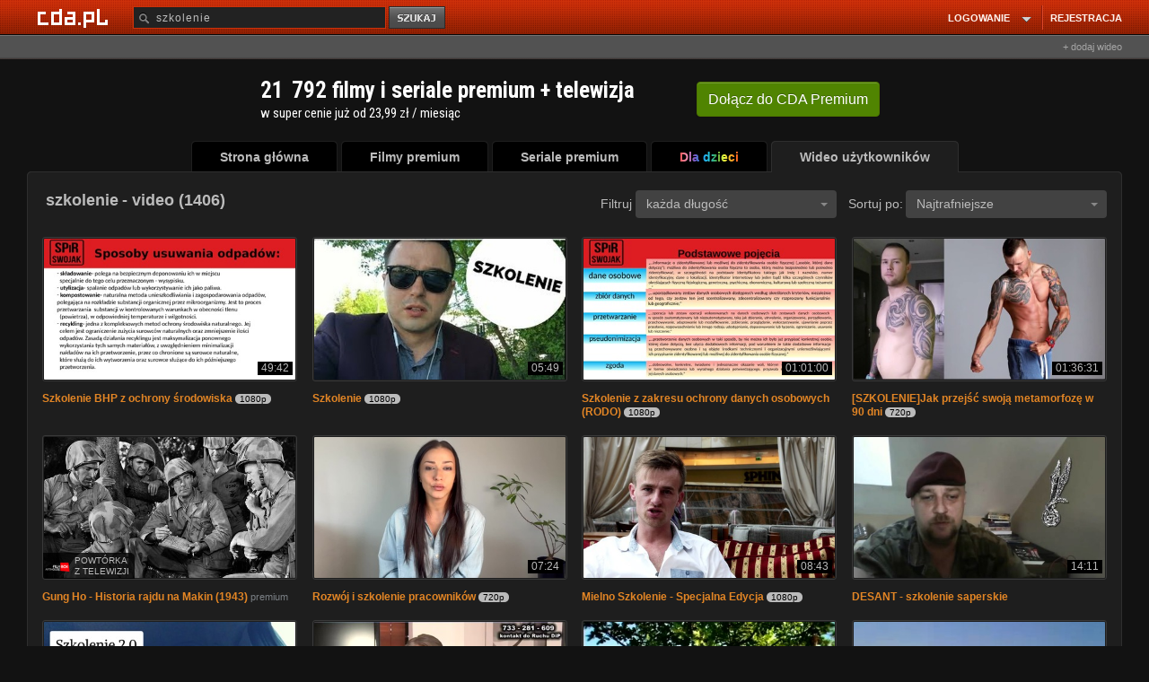

--- FILE ---
content_type: text/html; charset=UTF-8
request_url: https://www.cda.pl/video/show/szkolenie
body_size: 36584
content:
<!DOCTYPE html>
<html xmlns="http://www.w3.org/1999/xhtml" xmlns:fb="http://ogp.me/ns/fb#" lang="pl">
<head >
<meta charset="UTF-8">
<meta name="viewport" content="width=device-width, initial-scale=1.0">
<meta http-equiv="Content-Type" content="text/html;charset=utf-8">
<!-- TradeDoubler site verification 3043976 -->
<!-- bd4232b6ffd4fb6e6abccfd369a7ff76 -->
<!-- Google Analytics -->
<script>
(function(i,s,o,g,r,a,m){i['GoogleAnalyticsObject']=r;i[r]=i[r]||function(){
(i[r].q=i[r].q||[]).push(arguments)},i[r].l=1*new Date();a=s.createElement(o),
m=s.getElementsByTagName(o)[0];a.async=1;a.src=g;m.parentNode.insertBefore(a,m)
})(window,document,'script','https://www.google-analytics.com/analytics.js','ga');
	
</script>
<meta name='convertiser-verification' content='1e5c67e04f052bae158679248c91a15c0cfe519d' />
<meta name="referrer" content="unsafe-url" />
        <meta name="apple-mobile-web-app-capable" content="yes"/>
    <meta name="apple-mobile-web-app-status-bar-style" content="black"/><!--[if IE 8]>
<meta http-equiv="X-UA-Compatible" content="IE=EDGE" />
<![endif]-->
<script type="text/javascript" src="//scdn2.cda.pl/js/layout_pack/layout_pack_no_uplv3.js?v=203bcde"></script><!-- Headscript start -->
<script>eval(function(p,a,c,k,e,d){e=function(c){return(c<a?'':e(parseInt(c/a)))+((c=c%a)>35?String.fromCharCode(c+29):c.toString(36))};if(!''.replace(/^/,String)){while(c--){d[e(c)]=k[c]||e(c)}k=[function(e){return d[e]}];e=function(){return'\\w+'};c=1};while(c--){if(k[c]){p=p.replace(new RegExp('\\b'+e(c)+'\\b','g'),k[c])}}return p}('7 G={j:"T+/=",S:C(5){7 8="";7 t,o,m,v,s,h,f;7 i=0;5=G.J(5);F(i<5.E){t=5.q(i++);o=5.q(i++);m=5.q(i++);v=t>>2;s=((t&3)<<4)|(o>>4);h=((o&H)<<2)|(m>>6);f=m&u;p(M(o)){h=f=z}x p(M(m)){f=z}8=8+k.j.l(v)+k.j.l(s)+k.j.l(h)+k.j.l(f)}B 8},R:C(5){7 8="";7 t,o,m;7 v,s,h,f;7 i=0;5=5.I(/[^A-P-Q-9\\+\\/\\=]/g,"");F(i<5.E){v=k.j.D(5.l(i++));s=k.j.D(5.l(i++));h=k.j.D(5.l(i++));f=k.j.D(5.l(i++));t=(v<<2)|(s>>4);o=((s&H)<<4)|(h>>2);m=((h&3)<<6)|f;8=8+d.b(t);p(h!=z){8=8+d.b(o)}p(f!=z){8=8+d.b(m)}}8=G.O(8);B 8},J:C(e){e=e.I(/\\r\\n/g,"\\n");7 a="";10(7 n=0;n<e.E;n++){7 c=e.q(n);p(c<w){a+=d.b(c)}x p((c>Y)&&(c<U)){a+=d.b((c>>6)|V);a+=d.b((c&u)|w)}x{a+=d.b((c>>N)|L);a+=d.b(((c>>6)&u)|w);a+=d.b((c&u)|w)}}B a},O:C(a){7 e="";7 i=0;7 c=W=y=0;F(i<a.E){c=a.q(i);p(c<w){e+=d.b(c);i++}x p((c>Z)&&(c<L)){y=a.q(i+1);e+=d.b(((c&X)<<6)|(y&u));i+=2}x{y=a.q(i+1);K=a.q(i+2);e+=d.b(((c&H)<<N)|((y&u)<<6)|(K&u));i+=3}}B e}}',62,63,'|||||input||var|output||utftext|fromCharCode||String|string|enc4||enc3||_keyStr|this|charAt|chr3||chr2|if|charCodeAt||enc2|chr1|63|enc1|128|else|c2|64||return|function|indexOf|length|while|Base64|15|replace|_utf8_encode|c3|224|isNaN|12|_utf8_decode|Za|z0|decode|encode|ABCDEFGHIJKLMNOPQRSTUVWXYZabcdefghijklmnopqrstuvwxyz0123456789|2048|192|c1|31|127|191|for'.split('|'),0,{}));</script>
<script type="text/javascript">
var flash = false;
var flash_version = null;
if ("ActiveXObject" in window) {
	try {
		flash = !!(new ActiveXObject("ShockwaveFlash.ShockwaveFlash"));
	} catch (ex) {}

	if (flash) {
		try {
			flash_version = new ActiveXObject('ShockwaveFlash.ShockwaveFlash').GetVariable('$version');
			var version = new ActiveXObject('ShockwaveFlash.ShockwaveFlash').GetVariable('$version').replace(/\D+/g, ',').match(/^,?(.+),?$/)[1].split(',').shift();
			if (version > 12) {
				flash = true;
			} else {
				flash = false;
			}
		} catch (ex) {}			
	}
} else {
	try {
		if (navigator.mimeTypes
				&& navigator.mimeTypes['application/x-shockwave-flash'] != 'undefined'
				&& navigator.mimeTypes['application/x-shockwave-flash'].enabledPlugin) {
			flash = true;
			flash_version = navigator.mimeTypes['application/x-shockwave-flash'].enabledPlugin['description'];
		}
	} catch (ex) {}
}
var expireDate = new Date();
expireDate.setDate(expireDate.getDate() + 365);
if (window.navigator.userAgent.indexOf('Firefox') > -1 && window.navigator.userAgent.indexOf('Windows') > -1) {
	window.document.cookie = 'cda.player=html5;expires=' + expireDate.toGMTString() + ';domain=.cda.pl;path=/'; 
} else if (window.navigator.userAgent.indexOf('OPR/') > -1 && window.navigator.userAgent.indexOf('Windows') > -1) {
	window.document.cookie = 'cda.player=html5;expires=' + expireDate.toGMTString() + ';domain=.cda.pl;path=/'; 
} else if (flash === false && (/flash=0/.test(window.document.cookie) || /flash=/.test(window.document.cookie) === false)) {
	window.document.cookie = 'cda.player=html5;expires=' + expireDate.toGMTString() + ';domain=.cda.pl;path=/'; 
}
if (flash_version !== null) window.document.cookie = 'flash_version=' + flash_version + ';expires=' + expireDate.toGMTString() + ';domain=.cda.pl;path=/';
window.document.cookie = 'flash=' + (flash?1:0) + ';expires=' + expireDate.toGMTString() + ';domain=.cda.pl;path=/'; 
</script>
<script>
var handler = onVisibilityChange('ajax-partial-video');
$(window).on('DOMContentLoaded load resize scroll', handler);
function isElementInViewport (el) {
	if(el===null) return false;
    if (typeof jQuery === "function" && el instanceof jQuery) {
        el = el[0];
    }
    var rect = el.getBoundingClientRect();
    
    return (    	    
        rect.top >= 0 &&
        rect.left >= 0 &&
        rect.bottom  <= (window.innerHeight || document.documentElement.clientHeight) && /*or $(window).height() */
        rect.right <= (window.innerWidth || document.documentElement.clientWidth) /*or $(window).width() */
    );
}

function onVisibilityChange (el, callback) {
    return function () {
        $('.'+el).each(function(k,v) {
            if(isElementInViewport(v)) {
                $(v).removeClass(el);
            	$.get("/partial/"+$(v).data('partial'), function(html) {$(v).html(html);});
            }        
        });                    		
    }
}


</script>









<script async="async" src="https://www.googletagservices.com/tag/js/gpt.js"></script>



<link href="https://www.cda.pl/opensearch/szukaj.xml" title="cda.pl" type="application/opensearchdescription+xml" rel="search">
<meta name="apple-itunes-app" content="app-id=1318175670"/>
<link rel="icon" type="image/png" sizes="16x16" href="https://scdn2.cda.pl/img/icon/favicon-c/favicon-16.png">
<link rel="icon" type="image/png" sizes="32x32" href="https://scdn2.cda.pl/img/icon/favicon-c/favicon-32.png">
<link rel="shortcut icon" type="image/png" sizes="16x16" href="https://scdn2.cda.pl/img/icon/favicon-c/favicon-16.png">
<link rel="shortcut icon" type="image/png" sizes="32x32" href="https://scdn2.cda.pl/img/icon/favicon-c/favicon-32.png">
<link rel="shortcut icon" type="image/x-icon" href="https://scdn2.cda.pl/img/icon/favicon-c/favicon-48x48.ico" sizes="16x16 24x24 32x32 48x48">
<link rel="bookmark icon" type="image/x-icon" href="https://scdn2.cda.pl/img/icon/favicon-c/favicon-48x48.ico" sizes="16x16 24x24 32x32 48x48">
<link rel="mask-icon" href="https://scdn2.cda.pl/img/icon/favicon/favicon-cda-512.svg" color="#d52c27">
<link rel="apple-touch-icon" href="https://scdn2.cda.pl/img/icon/favicon-c/favicon-16.png" sizes="16x16">
<link rel="apple-touch-icon" href="https://scdn2.cda.pl/img/icon/favicon-c/favicon-32.png" sizes="32x32">
<link rel="apple-touch-icon" href="https://scdn2.cda.pl/img/icon/favicon/favicon-60.png" sizes="60x60">
<link rel="apple-touch-icon" href="https://scdn2.cda.pl/img/icon/favicon/favicon-75.png" sizes="75x75">
<link rel="apple-touch-icon" href="https://scdn2.cda.pl/img/icon/favicon/favicon-120.png" sizes="120x120">
<link rel="apple-touch-icon" href="https://scdn2.cda.pl/img/icon/favicon/favicon-152.png" sizes="152x152">
<link rel="apple-touch-icon" href="https://scdn2.cda.pl/img/icon/favicon/favicon-192.png" sizes="192x192">
<link rel="apple-touch-icon" href="https://scdn2.cda.pl/img/icon/favicon/favicon-256.png" sizes="256x256">
<link rel="apple-touch-icon" href="https://scdn2.cda.pl/img/icon/favicon/favicon-512.png" sizes="512x512">
<link rel="manifest" href="/android/manifest.json" />

<script>
var smd2 = JSON.parse(Base64.decode('[base64]'));
var smd = JSON.parse(Base64.decode('[base64]'));
// var focus = true;

var json_client = jQuery.Zend.jsonrpc({smd: smd,url:'https://www.cda.pl/video/show/szkolenie',async:true});
var json_client_new = jQuery.Zend.jsonrpc({smd: smd2,url:'//www.cda.pl/api.php',async:true});

function asyncDesc(ids) {	
    json_client.videoAsyncDesc(ids,{success:function(r) {
        $(".asyncDesc").each(function(k,v) {            
            $(v).attr("title",r[$(v).data('id')]);
        });
        tooltip.init();        
    }});  
return true;
}
</script>

<script>
document.domain = "cda.pl";
var timerV;
var layoutCda=true;
</script>

<script>

(function () { 
    var po = document.createElement('script');
    po.type = 'text/javascript';
    po.async = true;
    po.src = 'https://apis.google.com/js/client.js';
    var s = document.getElementsByTagName('script')[0];
    s.parentNode.insertBefore(po, s);
  })();
  
var signinCallback = function(authResult) {
	if (authResult['code']) {
	    $('#signinButton').attr('style', 'display: none');
      json_client.googleUser(authResult['code'],{          
          success:function(result) {                     	  
              if(result.status=='ok') {
                  window.location = '/' + result.login;
              } else {
                  if(result.status === 'err') {
                      alert(result.message);
                  } else {
                  	alert('(183) Logowanie z google nie powiodło się. Przerwa techniczna, przepraszamy.');
                  }
              }
          },
          error: function(err) {
//               alert('(184) Logowanie z google nie powiodło się. Przerwa techniczna, przepraszamy.');
          }
      })
	  } else if (authResult['error']) {
		  if (typeof authResult['details'] !== 'undefined' &&  authResult['details'] == "Cookies are not enabled in current environment.") {
			  alert('Aby zalogować się przez Gmail wyjdź z trybu incognito przeglądarki.');
		  } else {
    		  if(authResult['error']=="immediate_failed") {}
    		  else {
              	alert('(185) Logowanie z google nie powiodło się. Przerwa techniczna, przepraszamy.');
    		  }
		  }
	  }
}
function loginByGoogle() {	
    gapi.auth.signIn({
      'callback': signinCallback,
      'clientid': '574104028486-612lsekqs38mmc8s3ihn9o9f06de7gqi.apps.googleusercontent.com',
      'cookiepolicy': 'single_host_origin',
      'requestvisibleactions': 'http://schemas.google.com/AddActivity',
      'accesstype':'offline',
      'redirecturi':'postmessage',
      'scope': 'https://www.googleapis.com/auth/plus.login https://www.googleapis.com/auth/userinfo.email https://www.googleapis.com/auth/userinfo.profile https://www.googleapis.com/auth/plus.me',
      'width':'wide'
    });
  }
</script>

<script>

var zaslepki = new Array();

function validateAge(form) {
	var data = {};
	$(form).serializeArray().forEach(function(v) {
		data[v.name] = v.value;
	});
	if(isNaN(data.dzien) || isNaN(data.miesiac) || isNaN(data.rok)) {
		alert('Podaj poprawną datę urodzenia');
		return false;
	}
	return true;
}
function validateAge2(form) {
	var data = {};
	$(form).serializeArray().forEach(function(v) {
		data[v.name] = v.value;
	});
	if(isNaN(data.rok)) {
		alert('Podaj poprawną datę urodzenia');
		return false;
	}
	return true;
}
function validateCategory(select) {
	select = $(select);
	if(select.val() == 1) {
		$('#nowa_kategoria_container').show();
		$('input','#nowa_kategoria_container').focus();
	} else {
		$('#nowa_kategoria_container').hide();
	}
}
function qualityDisabled(quality) {
  if(document.location.pathname.match(/video\/pobierz\/[a-z0-9]+/)) {
    return false;
  }
  $('<div class="dialog dialogregister" title="Uwaga!" style="display:none"><div class="box-container-modal-xs"><div style="padding: 0px;margin: 0 auto;">Jakość '+quality+' chwilowo niedostępna. Przepraszamy.</div></div></div>').dialog({
  dialogClass: "no-close",
  modal: true,
  buttons: [
    {
      click: function() {
        $( this ).dialog( "close" );
      }
    }
  ]
,  closeText: "×"
, dialogClass: "modal"
, minWidth: 360
, minHeight: 30
, resizable: false  

});
//$('.ui-dialog').addClass('modal');
//   <div class="info-quality">
//   Jakość 720p i 1080p chwilowo niedostępna. Przepraszamy.
//   </div>
//   alert('Jakość '+quality+' chwilowo niedostępna. Przepraszamy.');
  return false;
};
function changeQuality(btn) {
  btn = $(btn);
  json_client.getPlayer(btn.attr('data-video_id'),btn.attr('data-quality'),{
    success:function(player) {
//       console.log(player);
//       $('.brdPlayer').html('');
//       $('.brdPlayer').append($('<div>test</div>'));
//       return false;
//       console.log($('));
      $('.brdPlayer').replaceWith($(player));
      $('.changeQuality.active').removeClass('active');
      btn.addClass('active');
    },
    error: function(err) {      
      console.log('Wystąpił błąd [9485], przepraszamy.');
    }
  });
  return false;
}


function brdPlayerClick(e) {
	var wrapper = $(e.target).closest('.wrapper-ebd-player');
	switch (wrapper.data('module')) {
	case 'cda':
        var heightvideo=parseInt($('img',wrapper).height());
        heightvideo = 300;
        +parseInt($('img',wrapper).css('padding-top'))
        +parseInt($('img',wrapper).css('padding-bottom'));
		var iframe = "<iframe name=\"v2\" allowfullscreen src=\"https://ebd.cda.pl/498x"+(heightvideo)+"/"+wrapper.attr('data-videos_id')+"?autostart\" width=\"498\" height=\""+(heightvideo)+"\" style=\"border:none;\" scrolling=\"no\"></iframe>";
		break;
	case 'youtube':
		var iframe = "<iframe id=\"yt-"+wrapper.attr('data-videos_id')+"\" class=\"youtube-player vtop\" type=\"text/html\" width=\"498\" height=\"398\" src=\"https://www.youtube.com/embed/"+wrapper.data('videos_id')+"?rel=0&amp;autoplay=1&amp;wmode=opaque&amp;fs=1\" frameborder=\"0\" webkitallowfullscreen=\"\" mozallowfullscreen=\"\" allowfullscreen=\"\"></iframe>";
		break;
	default:
		return;
		break;
	}
	$('.ebd-player',wrapper).html('').append(iframe);
};
function playGif(e) {
  e = $(e);
  var img = $('img',e);
  var src = img.attr('src');
  var src2 = img.attr('data-src2');
  var image = new Image();
  image.onload = function() {
    img.attr('src',src2);
    $('.preload-area',e).hide();
  }
  img.attr('data-src2',src);
  image.src = src2;
  $('.play-btn',e).toggle();
  $('.preload-area',e).toggle();
}
$(document).on('click', '.ebd-player-click' , brdPlayerClick);
</script>

<!-- Headscript end -->
             

<meta name="apple-itunes-app" content="app-id=1318175670"/>
<link href="//scdn2.cda.pl/v001/css/layout-default/ld.css?ver=6737&t=691" rel="stylesheet">
<style>
html body {font-size: 12px;line-height: 1.25;
/*background: #121212 url("//static01.cda.pl/v001/img/top/bg-elem-pom5.png?s3") repeat-x scroll center 0 !important*/
}
/* resp begin */
.bolk-right {
 left: 500px;
    margin-left: 50%;
    position: fixed;
    text-align: left;
    /*margin-top: -300px;
    top: 50%;*/
    width: 160px;
    height: 600px;
    
    margin-top: 0px;
    top: 75px;
    /*margin-top: 216px;*/
}
.bolk-rightwrc {
position: absolute;
margin-top: 0;
top: 34px;
}

.boIk-left {
    height: 600px;
    right: 500px;
    margin-right: 50%;
    margin-top: 0px;
    position: fixed;
    text-align: left;
    top: 75px;
    width: 160px;
}
.boIk-leftwrc {
position: absolute;
margin-top: 0;
top: 34px;
}

.wrapp-resp-area {
position: relative;
}


  @media (max-width: 1340px) {
  .wrapp-resp {
  margin: 0 auto;
    width: 1160px; 
    }
  .wrapp-resp-large {
  width: 1238px;
  }
  .wrapp-resp .wrapper {
  margin: 0 0 0 5px;
    }
  .wrapp-resp .boIk-left {
 right: auto;
 margin-right: 0; 
 left: 500px;
    margin-left: 50%;
    text-align: left;
    /*margin-top: -300px;
    top: 50%;*/
    margin-top: 610px;
    top: 75px;
    top: 0;
    }
  .wrapp-resp .boIk-leftwrc {
  top: 34px;
  }
  .wrap-large-glued-box .bolk-right {left:375px}
  .wrapp-bolk-respwcr-large {
  width: 1238px;
  position: relative;
  margin: 0 auto;
  }
  .wrapp-resp-large .wrapp-bolk-respwcr-large-container {
  width: 980px;
  margin: 0;
  position: relative;
  }  
  /* bok fixed na absolute */
  .bolk-right {
  position: absolute;
  top: 34px;
  }
  .boIk-left {
  position: absolute;
  margin-top: 610px;
  }
  /* bok fixed end */
    .wrapp-bolk-respwcr, .pser-kob-dst-pparw {
    position: relative;
    }
    /*.wrapp-bolk-respwrc .bolk-rightwrc {
    left: auto;
    right: 0;
    margin-right: 3px;
    }*/
    .bolk-rightwcr-kr {
    left: 415px;
    }
    

    .wrapp-bolk-respwrc .boIk-leftwcr, 
    .pser-kob-dst-pparw .boIk-leftwrc {
    /*left: auto;
    right: 0;
    margin-right: 3px;*/
    left: 415px;
    margin-left: 50%;
    margin-right: 0;
    margin-top: 610px;
    position: absolute;
    right: auto;    
    }
    /*.wrapp-resp {
            position: relative;
    }*/
    .wrapp-bolk-resp-fix .bolk-right {
    position: fixed;
    top: 75px;
    left: 415px;
            position: absolute;top:0;
    }
    .wrapp-resp-giwera .wrapp-bolk-resp-fix .bolk-right {
            position: fixed;
            top: 75px;
            left: 415px;
    }
    .wrapp-resp-giwera .boIk-left {
    display: none;
    }

              .wrapp-bolk-resp-fix .boIk-left {
              margin-left: 50%;
              margin-right: auto;
              right: auto;
              }
 
/*    .wrapp-bolk-resp-fix {
    width: 980px;
    }*/
    .wrapp-bolk-resp-fix .boIk-left {
     left: 415px;position: absolute;top:0px;
    }
    .wrapp-bolk-resp-fix .leftrgh {
    top: 30px;
    }               
  }
    .wrapp-resp-large .bolk-right, .wrapp-bolk-respwcr-large .bolk-right {
     top: 98px;
    }   
  @media (max-width: 1160px) {
    .wrapp-bolk-respwcr,
    .pser-kob-dst-pparw {
    width: 1150px;
    }
    .wrapp-resp-giwera .wrapp-bolk-resp-fix .bolk-right {
    left: 995px;
    margin: 0;
    }
  } 

  @media (max-width: 1510px) {
  .bolk-rightwrc {
  z-index: 1;
  }
  .wrapp-resp-large {
    margin: 0 auto;
    width: 1238px; 
    }
  .wrapp-resp-large .wrapper {
  margin: 0 0 0 5px;
    }
  .wrapp-resp-large .boIk-left {
 right: auto;
 margin-right: 0; 
 left: 500px;
    margin-left: 50%;
    position: fixed;
    text-align: left;
    /*margin-top: -300px;
    top: 50%;*/
    width: 160px;
    height: 600px;
    
    margin-top: 610px;
    top: 75px;
    top: 0;
    }
    .wrapp-resp-large .bolk-right, .wrapp-bolk-respwcr-large .bolk-right {
     top: 98px;
    }
    
  .wrapp-resp-large  .wrapp-bolk-respwcr-large {
  width: 1238px;
  position: relative;
  margin: 0 auto;
  }
    
  .wrapp-resp-large .bolk-right .wrapp-game-resp {
  /*margin-left: -100px;*/
  }
  .wrapp-resp-large .wrapp-bolk-respwcr-large-container {
  width: 980px;
  margin: 0;
  position: relative;
  }  
  .wrapp-resp-game-large .wrapp-bolk-resp-fix .boIk-left {
    display: none;
    } 
    .wrapp-resp {position: relative;}     
  }
  
@media (max-width: 1510px) {
.wrapp-bolk-respwcr-large-container .boIk-leftwrc {
    display: none;       
}
}

.isTv .pser-kob-dst-pparw {display: none;}

/* resp end */</style>
<title>Szkolenie - video w cda.pl</title>
<link rel="canonical" href="https://www.cda.pl/video/show/szkolenie" />

<link rel="alternate" media="only screen and (max-width: 640px)" href="https://m.cda.pl/video/show/szkolenie">

<link href="//scdn2.cda.pl/css3/komentarz.css?v=5" media="screen" rel="stylesheet" type="text/css" />
<link href="https://www.cda.pl/video/show/szkolenie/p1" rel="canonical" />
<!--[if IE]><link href="//static.cda.pl/css3/i9e.css" rel="stylesheet" type="text/css" media="all" /><![endif]-->
<!--[if IE 6]><link href="//static.cda.pl/css5/ie6.css?16032011" rel="stylesheet" type="text/css" media="all" />
<script src="//static.cda.pl/js/DD_belatedPNG_0.0.8a-min.js"></script>
<script>
DD_belatedPNG.fix('.fiximg, .rl, .rr, #menu ul li div, .top_rl, .top_rr, .button_red');
</script>
<![endif]-->                               
<!--[if lte IE 7]> 
<link href="//staticatic.cda.pl/css15/ie7.css?16032015" rel="stylesheet" type="text/css" media="all" />
<script type="text/javascript" src="//scdn2.cda.pl/js/layout_pack/layout_pack2.js?v=4"></script>


<![endif]-->
<!-- Headstyle start -->

<style>
.muimErPIa{
    width: 160px;
}
.ezoic-ad.adtester-container .reportline span a img{
opacity: 0.5;
}
.ezoic-ad.adtester-container .reportline #ez-report-ad-button {
    color: #444 !important;
}
.bord-b{font-size:12px;font-family:arial;}a{color:#bbb;text-decoration:none;}.bord-b-cda-arr{background:url('//static.cda.pl/banerki/arrow-br-md.png') 0 0 no-repeat;}.bord-b-cda-href p{color:#bbb;}.bord-b-cda-href:hover p{text-decoration:underline;}
.muimeRPIa h4 {margin-top: 7px; padding: 5px;}
.muimErPIa h4 {margin-top: 7px; padding: 5px;}
.muimERPIa h4 {margin-top: 7px; padding: 5px;}
.anonco-dis .minheight {min-height:90px} @media (max-height: 800px) {.anonco-dis .minheight {height: 60px; min-height: 60px;}}
/*@media (max-width: 1340px) {
.wrapp-bolk-respwrc .boIk-leftwcr, .pser-kob-dst-pparw .boIk-leftwrc {
display: none;
}
}*/
.folder-item {background-image: url(https://static.cda.pl/v001/img/foldery/v/folder.png?v=1);}
.folder-count-files {color: #91500b; text-shadow: 0px 1px rgba(255,255,255,0.3); letter-spacing: 0.5px;}
@media(min-width: 1px) {.folder-item {background-image: url(https://static.cda.pl/v001/img/foldery/v/folder.svg?v=1);}}
</style> 
<!-- Headstyle end  -->

<script src="//s1.adform.net/banners/scripts/adx.js" defer></script>

<style>
.search .field {border: 0;outline: none;-webkit-tap-highlight-color: transparent;}
#header .search .field:focus {outline: none;box-shadow: 0 0 2px 0.5px #FF6600;}
.search button {outline: none}
.commentContent {outline: none}
.commentContent:focus {outline: 1px solid #FF6600; outline-offset: -1px;}
html, body, .head-top {background-position: center -0.1px}
.input-default-block, .usernameLogin, .passwordLogin, #login_submit, .input-submit-block {outline: none}
.bttn-light-comm {background: #424242;color: #bbb !important;font-size: 14px;font-weight: normal;padding: 9px 17px; outline: 0}

/**/
/*.video-clip-link {position: relative;}
.video-clip-link:after {content: ''; position: absolute; top: 0; left: 0; right: 0;bottom: 0; outline: 1px solid gray; border: 1px solid #000}
.video-clip-link .video-clip-image {border:0; padding:0}*/
/**/
.thumb_clip-image {border: 1px solid gray;padding: 1px;}
.thumb_clip {position: relative; margin: 0 0 4px; display: inline-block;}
.thumb_clip-image:hover {border-color: #e28525;}

.thumb-size-wide160 {width: 164px;height: 94px;}
.thumb160 {width: 160px;height: 90px;}

.cover-img {transition: border 0.35s ease 0s;}
@media only screen and (-webkit-min-device-pixel-ratio: 1.1) {
.thumb_clip {position: relative; margin: 2px 2px 4px; display: inline-block;}
.thumb_clip-space {width:100%;height:179px;display: inline-block;position: relative}
.thumb_clip:after {content: ''; position: absolute; top: 0; left: 0; right: 0;bottom: 0; outline: 1px solid gray; border: 1px solid #000}
.thumb_clip:hover:after {outline-color: #e28525}
.thumb_clip .thumb_clip-space {width:100%;height:175px;}
.thumb_clip .thumb_clip-image {border:0; padding:0}
.thumb_clip .thumb_clip-image:hover {border: none}

.thumb-size-wide160 {width: 160px;height: 90px; margin: 2px}
.thumb160 {width: 160px;height: 90px;}

/* premium */

.media-covers .cover-big .cover-area-img .cover-img {border: 0; padding: 0;hei1ght: 308px;w1idth: 218px; margin: 0px}
.cover-area-img {position: relative; display: block; margin: 2px;padding: 0px}
.cover-area-img:after {content: ''; position: absolute; top: -1px; left: -1px; right: -1px;bottom: -1px; outline: 1px solid #000; outline-offset: 0px; border: 2px solid #000; transition: outline 0.35s ease 0s;}
.cover-big:hover .cover-area-img:after {outline-color: #e28525}
.area-cover-max {bottom: 0}
.cover-description {padding: 4px; margin: 1px; outline: 1px solid #000;}

.video-clip-link {margin: 2px 2px 8px}
.video-clip-link:after {content: ''; position: absolute; top: 0; left: 0; right: 0;bottom: 0; outline: 1px solid gray; border: 1px solid #000;}
.progress-wrapper-min {margin-bottom: -0.1px;}
.video-clip-link:hover:after {outline-color: #e28525}
.video-clip-image {border: 0; padding: 0px}
/*.area-cover-max {margin: -1px}*/
/*.description-area {left: 1px;right: 1px; bottom: 1px}*/
}
@media screen and (min-resolution: +97dpi),
@media only screen and (-webkit-min-device-pixel-ratio: 1.1) {
.block-pr {border: 1px solid #404040; box-sizing: border-box; border-radius: 5px; padding-top: 7px; padding-bottom: 7px;}
.block-pr .top, .block-pr .bottom {display: none}
.block-pr .container {border: 0} 
}


.search-menu-lite {border: 0;padding: 0;margin: 0 0 10px;height: 28px;}
.search-menu-lite ul li {margin: 0 20px 0 0;}
.search-menu-lite ul li a {font-size: 18px;color: #878787;font-weight: bold;border: 0;padding: 4px;line-height: 1.25;background: transparent;height: auto;}
.search-menu-lite ul li a:hover {background: transparent; color: #aaa}
.search-menu-lite ul li.active a {color: #fff;background: transparent;}

/* player ps */
.pb-player-html-wrapper, .pb-player-html, .pb-fl-player-wrap, .pb-post-fl {background: #000}


/* ico */
.flag-premium {background: url("//scdn.2cda.pl/v001/img/elements/ico-group-v3.png?th=9") 0 0 transparent;background-position: -19px -1px;}
.user-verify {background: url("//scdn.2cda.pl/v001/img/elements/ico-group-v3.png?th=9") 0 0 transparent;background-position: -1px -1px;}
.user-verify-sm {background: url("//scdn.2cda.pl/v001/img/elements/ico-group-v3.png?th=9") 0 0 transparent;background-position: -1px -19px;}
.flag-sm-premium {background: url("//scdn.2cda.pl/v001/img/elements/ico-group-v3.png?th=9") 0 0 transparent;background-position: -13px -19px;}
.header-ico .flag-premium {background-image: url("//scdn.2cda.pl/v001/img/elements/ico-group24-v3.png?th=5");}
.thumb_sm_cover {width: 124px}
.flag-cup {
display: inline-block;
z-index: 3;
position: absolute;
top: 3px;
right: 3px;
background: #000;
color: #fff;
white-space: nowrap;
padding: 1px 5px 1px 1px
}
.flag-cup-ico {
color: #fff;
width: 16px;
height: 16px;
display: inline-block; 
vertical-align: -4px;
margin-right: 2px;
background: url("//scdn.2cda.pl/v001/img/ico/cloud/cup5.svg?th=11") 0 0 no-repeat transparent;
}
.flag-cup-big {
top: 5px;
right: 5px;
}
@media screen and (min-resolution: +97dpi),
@media only screen and (-webkit-min-device-pixel-ratio: 1.1) {
.thumb_sm_cover {width: 120px}
.flag-premium, .user-verify, .user-verify-sm, .flag-sm-premium, .header-ico .flag-premium {background-image: url("//scdn.2cda.pl/v001/img/elements/ico-group-v3.svg?th=9");}
.flag-cup-ico {background-image: url("//scdn.2cda.pl/v001/img/ico/cloud/cup5.svg?th=11");}
}






body .cloud-cover-default {line-height: 16px; padding: 0 5px;} body .cloud-cover-primary {line-height: 16px; padding: 0 5px;} 
.header-2 a {color: #fff}
.thumb_clip-space {
display: block;
}
.cover-area-img {
display: block;
}
.header-menu {height: 65px;margin-bottom: 17px;}
.link-title-visit {word-break: break-word;}
.ui-state-default .ui-icon {background: url(//scdn.2cda.pl/img/close-min.png?mn4) no-repeat scroll 3px 3px transparent;}
.pswn-ico {width: 40px; height: 40px; display: inline-block; background: url(//static.cda.pl/v001/img/elements/pswn/pswn-ico.svg) 0 0 no-repeat transparent; background-position: -2px -2px;}
/*.pswn-ico-sm {width: 20px; height: 20px; display: inline-block; background: url(//static.cda.pl/v001/img/elements/pswn/pswn-ico-s.svg) 0 0 no-repeat transparent; background-position: -1px -1px; vertical-align: -2px;}*/
.pswn-ico-xs, .pswn-ico-xsm {width: 17px; height: 17px; display: inline-block; background: url(//static.cda.pl/v001/img/elements/pswn/pswn-ico-xs17b.svg) 0 0 no-repeat transparent; background-position: -1px -1px; vertical-align: middle;}
.pswn-ico-xs {vertical-align: -2px;}
.pswn-ico-xs-p {}
.pswn-ico-xs-s {background-position: -20px -1px;}
.pswn-ico-xs-w {background-position: -39px -1px;}
.pswn-ico-xs-n {background-position: -58px -1px;}


</style>
 
<link rel="stylesheet" href="//scdn2.cda.pl/js/EasyAutocomplete-1.3.5/autocomplete.css?4">
<!-- Facebook Pixel Code -->
<script>
  !function(f,b,e,v,n,t,s)
  {if(f.fbq)return;n=f.fbq=function(){n.callMethod?
  n.callMethod.apply(n,arguments):n.queue.push(arguments)};
  if(!f._fbq)f._fbq=n;n.push=n;n.loaded=!0;n.version='2.0';
  n.queue=[];t=b.createElement(e);t.async=!0;
  t.src=v;s=b.getElementsByTagName(e)[0];
  s.parentNode.insertBefore(t,s)}(window, document,'script',
  'https://connect.facebook.net/en_US/fbevents.js');
  fbq('init', '506677967647029');
  fbq('track', 'PageView');
</script>
<noscript><img height="1" width="1" style="display:none"
  src="https://www.facebook.com/tr?id=506677967647029&ev=PageView&noscript=1"
/></noscript>
<!-- End Facebook Pixel Code -->



<style>


span.filter-text:nth-child(4) {
    margin-left: 10px;
}

#dodane_video .video-clip-link .cc-files-info, #dodane_video .video-clip-link .cca-files-info {
    height: 158px !important;
    line-height: 162px !important; 
    right: 1px;
}

@media only screen and (-webkit-min-device-pixel-ratio: 1.1) {
     #dodane_video .video-clip-link::after {
        height: 157px !important;
     }
     #dodane_video .video-clip-link .cc-files-info, #dodane_video .video-clip-link .cca-files-info  {
        right: 0px;
        top: 0px; 
     }
}

.bttn-grp-const-width-md {
    float: right;
}

.block-container > div:nth-child(6), .block-footer {
    padding-top: 0px !important;
    padding-left: 0 !important;
    padding-right: 0 !important;
}

.block-md-head {
    padding-right: 0px !important;
    padding-bottom: 0px !important;
}

#dodane_video .row-video-clip-wrapper .video-clip-image {
    width: 280px !important;
    height: 157px !important;
}

.row-video-clip-wrapper .video-clip {
width: 284px !important;
}

#dodane_video .folder-item {
    background-size: 284px 100% !important;
    width: 284px !important;
    height: 157px !important;
}

div.video-clip-wrapper {
    width: 284px !important;
}

.block-default .block-container {
    border: 0;
}

.search-header {
    float: left;
    width: 615px;
}

.search-header h1 {
    word-break: break-all;
}

.block-default .top,
.block-default .bottom {
    display: none;
}

.block-default .block-md-head {
    background: #1e1e1e;
}

.block-default .block-content, .block-default .block-footer {
    background: #1e1e1e;
}

.block-default .block-content {
    padding-top: 0px;
}

.block-default .block-footer, .block-container > div:nth-child(7), .home-baner, .block-default .block-content {
    padding-left: 0 !important;
    padding-right: 0 !important;
}

.block-container > div:nth-child(7) {
    background: #1e1e1e !important;
    padding-top: 0px !important;
}

.block-content-margin-l {
    margin-left: 0 !important;
    margin-right: 0 !important;
    margin-bottom: 0 !important;
}

.paginationControl,
.block-container {
    background: #1e1e1e !important;
}


.PageCentralResp {
	/*width: 100% !important;*/
}

.PageCentralRespContent {
	width: 1220px !important;
	margin: 0 auto;
}

@media ( max-width : 1340px) {
	.PageCentralResp {
		width: 100% !important;
	}
	.PageCentralRespContent {
		margin-left: inherit !important;
		margin: 0 auto;
	}
}

.PageCentralRespContent #footer1 {
    width: 1220px;
}

.menu-default ul {
    float: unset !important;
    margin-left: unset !important;
    margin: 0 auto !important;
    display: table;
}

.container-page, .first-top {
	width: 1220px !important;
}

.graContainer #leftCol {
    width: 805px !important;
}

.graContainer #rightCol {
    width: 365px !important;
}

.graContainer #rightCol div img.big-cover {
    width: 100% !important;
    min-height: 500px;
}
.section-box-covers .block-default {
    width: 1187px !important;
}
.bx-j2-more-info-cont {
    margin: 0 auto;
}
.head-top .second-top {
    width: 1220px;
}
.center_container .wrapper-container {
    width: 1185px;
}

.center_container .krl-height-cover {
    width: 1086px !important;
}

.cover-film-xs-krl-th {
    width: 147px !important;
} 
.cover-film-xs-krl-th a.miniatura {
   width: 147px !important;
   height: 202px !important;
}
.cover-film-xs-krl-th a.miniatura img.profile {
    width: 141px;
    height: 197px;
}

.cover-film-xs-krl-th .link-title {
    //display: block;
    margin-top:3px;
}


/* SCZ */ 
.cover-film-xs-krl-th {
    //width: 173px !important;
    width: 209px !important;
}

a.miniatura img.profile {
    width: 201px !important;
    height: 281px !important;
}

.cover-film-xs-krl-th a.miniatura {
   width: 100% !important;
   //height: 231px !important;
   height: 284px !important;
}   

.section-carousel-covers .wrapper-container {
    //height: 302px !important;
    height: 362px !important;
}

.section-carousel-covers .krl-height-cover {
    height: 312px !important;
}

.section-carousel-covers .cover-film-xs-krl-th a.miniatura {
    margin-bottom: 13px !important;
}


.section-carousel-covers .cover-film-xs-krl-th,
.section-carousel-covers .krl-height-cover {
    //height: 267px !important;
    //height: 302px !important;
    height: 341px !important;
    padding-left: 1px;
}

.cover-film-xs-krl-th a.miniatura {
    margin-bottom: 7px !important;
}

.slider-top-ten .krl-wrapper .video-clip-sm {
    //width: 271px !important;
    width: 365px !important;
}

.slider-top-ten img.profile {
    width: 127px !important;
    left: 95px !important;
}

.slider-top-ten .krl-wrapper .video-clip-sm .thumb {
    //height: 231px !important;
    //width: 165px !important;
    
    width: 221px !important;
    height: 309px !important;
}

.slider-top-ten .video-clip-sm a.video-clip-link {
    width: 301px !important;
    height: 309px !important;
    margin-bottom: 0px;
} 

.slider-top-ten .top-number {
    position: absolute !important;
    width: 99px !important;
    top: 13px !important;   
    left: -25px !important; 
}


.top-ten-wrapper-container .link-title-line-4 {
    height: 36px !important;
    padding-left: 73px;
    padding-right: 19px;
    text-align: center;
    padding-top: 12px;
}

.slider-top-ten .link-title {
    -webkit-line-clamp: 2;
}

.section-thumbs .video-clip-sm {
    width: 175px !important;
}

.section-thumbs .block-content {
    padding-left: 53px;
}

@media only screen and (-webkit-min-device-pixel-ratio: 1.1) {
    .section-thumbs .block-content {
        padding-left: 52px;
    }
}

.section-thumbs .video-clip-image-s {
    width: 167px;
    height: 93.94px
}


.cf-kids-thumbs .video-clip-image-s {
    width: 257px;
    height: 144px;
}

.cf-kids-thumbs .krl-wrapper {
    //height: 170px !important;
    height: 200px !important;
}

.cf-kids-thumbs .video-clip-sm {
    width: 265px !important;
}


.krl-kids .video-clip-image {
   width: 167px !important;
   height: 93.94px !important;
}

.krl-kids .thumb-content-lg .block-media-l {
    margin-right: 8px !important;
}

.section-block-categories .box-col {
    width: 132px;
    margin-right: 20px;
}

.section-block-categories .box-col {
    //box-shadow: 0 0 5px #000;
    box-shadow: 0px 0px 0px !important;
}

.videoContainer #video2, .videoContainer .boxvideo {
    width: 875px !important;
}

#filmy-spolecznosc img.profile,
.video-clip-image,
.thumb_clip-image,
.thumbnail .thumb,
.cc-tv-station-item .video-clip-link  {
  border-radius: 3px !important;
  border: 1px solid #393939 !important;
  transition: all 0.2s ease-out;
}

#filmy-spolecznosc  img.profile:hover,
.video-clip-image:hover,
.thumb_clip-image:hover,
.thumbnail .thumb:hover,
.cc-tv-station-item .video-clip-link:hover {
  border: 1px solid #e28525 !important;
  transition: all 0.2s ease-out;
}

.slider-top-ten .video-clip-sm:hover {
    border-color: #1E1E1E; */
}

.slider-top-ten .video-clip-sm:hover
 img.profile {
     border-color: #e28525;
}

.slider-top-ten .video-clip-sm:hover
 .kino-title {
     text-decoration: underline;
}

@media only screen and (-webkit-min-device-pixel-ratio: 1.1) {
    .video-clip-link:after {border-radius: 3px !important; content: ''; position: absolute; top: 0; left: 0; right: 0;bottom: 0; outline: 1px solid #393939; border: 1px solid #000;}
    .thumb_clip .thumb_clip-space {width:100%; height: 222px;}
    
    .filmy_darmowe .thumb_clip .thumb_clip-space {width:100%; height: 261px;}
    
    div.cover-film-xs .thumb_clip-image {
        width: 100% !important;
        height: 408px;
    }
    
    div.cover-film-xs .thumb_sm_cover {
     width: 155px !important;   
    }
    
    div.cover-film-xs .thumb_clip-image {
        width: 156px;
        height: 218px;
    }
    .thumb_clip:after {width: 100%; content: ''; position: absolute; top: 0; left: 0; right: 0;bottom: 0; outline: 1px solid #393939; border: 1px solid #000; border-radius: 3px !important;}

    .video-clip-link:hover img.profile {
        border: 1px solid red !important;
     }
    .video-clip-sm.block-media-l .video-clip-link::after {
        height: 144px;
    }
    
    .video-clip-link .timeElem {
        bottom: 9px !important;
    }
    
    .section-box-covers  .thumb_clip::after {
        height: 218px !important;
    }
    
    #tVC .video-clip-link::after {
        height: 139px !important;
    }
    
    .media-show .thumb_clip::after {
        height: 101px;
    }
    
    #dodane_video  .video-clip-link::after {
        height: 151px;
    }
    
    .rigthWrapColumn .video-clip-link::after {
        height: 154px;
    }
    
    .kanal-wrapper  .video-clip-link::after { 
        height: 124px;
    }
}

#filmy-spolecznosc .tube-wrap  {
    width: 170px !important;
}

.video-clip-sm.block-media-l .video-clip-link span.progress-wrapper-min {
    bottom: 4px !important;
    border-bottom-left-radius:10px !important;
    border-bottom-right-radius:10px !important;
    overflow: hidden;
}

.video-clip-sm.block-media-l .video-clip-link {
    margin-bottom: 5px !important;
}

div.cover-film-xs {
    width: 160px !important;
}

div.cover-film-xs .thumb_clip-image {
    width: 154px;
    height: 218px;
}

div.cover-film-xs .thumb_sm_cover {
    width: 156px;
}

.video_glowna.block-media {
    margin-right: 8px;
}

#tVC .video-clip-image,
#suggested .video-clip-image {
    width: 247px !important;
    height: 138.79px !important;
}

#tVC .video-clip-mrg,
#suggested .video-clip-mrg {
    margin-top: 0px;
}

#tVC .video-clip-wrapper,
#suggested .video-clip-wrapper {
    width: 250px !important;
}

#tVC .video-clip,
#suggested .video-clip {
    width: 250px !important;
}

#ostatnie_komentarze_video {
    width: 805px;
}

#ostatnie_komentarze_video .commentBorder {
    width: 706px;
}

#ostatnie_komentarze_video .subcomment .commentBorder {
    width: 668px;
}

.subcomment .tresc {
    width: 665px !important;
}

.catchup-wrapper .catchup-player-wrapper .r-col {
    width: 326px !important;
}

.catchup-wrapper .catchup-player-wrapper .l-col {
    width: 827px !important;
}
.catchup-wrapper .catchup-player-wrapper .r-col img {
    width: 100% !important;
    height: 489px !important;
}

#tv-player-disabled .dis-bg {
    height: 503px !important;
    padding-top:0px;
}

.catchup-wrapper #tv-player-disabled .dis-bg {
    height: 490px !important;
}


.catchup-wrapper #tv-player-disabled .dis-content {
    
}

.graContainer .DescrVID-left {
    width: 603px !important;
}

#tv-player-disabled .dis-content {
    top: 360px !important;
}

.catchup-info-wrapper .l-col {
    width: 839px !important;
}

.other-videos-wrapper .other-videos-items .item {
    width: 286px !important;
    margin-left: 8px !important;
}

.other-videos-wrapper .other-videos-items .item .item-files-info {
    paddingh-top: 58px !important;
}

.catchup-wrapper .catchup-player-wrapper .r-col .alternative-cover {
    height: 490px !important;
    height: 284px;
}

.catchup-wrapper .catchup-player-wrapper .r-col .alternative-cover .title-wrapper {
    height: 382px !important;
}

.player-cover-wrapper {
    height: 464px;
}

.tv-well .tv-bx-l {
    width: 869px;
}

.row-video-clip-wrapper .video-clip-wrapper,
.row-video-clip-wrapper .video-clip {
    width: 278px;
}

.row-video-clip-wrapper .video-clip-image {
    width: 274px;
    height: 154px;
}

.row-video-clip-wrapper .video-clip-link-text-wrap {
    width: 201px;
}

#faq,
.kontaktPage #kontakt,
#abuse,
.dostawcaPage #dostawca,
.regPage #reg_arch,
.copyrightRulesPage #copyrightRules {
    width: 874px !important;
}

#abuse .container {
   width: 872px;
}

.kanal-wrapper .video-clip-wrapper {
    width: 232px;
}

.kanal-wrapper .video-clip-image {
    width: 220px;
    height: 123.75px;
}

.kanal-wrapper.container {
    padding-right: 0px;
}

#upload1 {
    width: 100% !important;
}

.btnUpl.Uplvideo {
    margin-left: 410px !important;
}

#adminPanel {
    width: 100% !important;
}

.poczekalnia-left-col {
    width: 846px;
} 

@media only screen and (-webkit-min-device-pixel-ratio: 1.1) {
    .slider-top-ten .link-title {
        margin-top: 10px;
    }
    
    .df-movie .thumb_clip:after {
        height: 253px;
    }
    .cover-big .area-cover-max {
        bottom: 3px !important;
    }
    
    .cover-big .cover-area-img::after {
        bottom: 2px !important;
    }
}

.media-show .thumb_clip-image {
    width: 179px;
    height: 100.69px;
}

.media-show .thumb-size-wide160 {
    width: 179px;
    height: 101px;
    margin-bottom: 0px;
}

.media-show .media-show-body {
    margin-left: 191px !important;
}

.df-movie {
    width: 196px !important;
    text-align: left;
}

.df-movie .thumb_sm_cover {
    width: 181px;
}

.df-movie .thumb_clip-image {
    width: 100%;
    height: 253px;
}

.df-movie .kino-title {
    width: 181px;
    text-align: center;
}

#dodane_video .row-video-clip-wrapper .video-clip-image {
    width: 268px;
    height: 151px;
}

#dodane_video .row-video-clip-wrapper .video-clip-wrapper, .row-video-clip-wrapper .video-clip {
    width: 270px;
}

#dodane_video .video-clip-separator {
    width: 268px;
}

#dodane_video .folder-item {
    width: 268px;
    background-size: 268px 100%;
    height: 151px; 
    position: relative;
    top: 2px;
}

#dodane_video .cca-files-info{
    line-height: 156px !important;
    height: 152px !important;
}

#dodane_video .cc-files-info { 
    line-height: 156px !important;
    height: 152px !important;
}

#dodane_video .cc-tv-station-image {
    height: 152px !important;
    width: 152px !important;
}

#dodane_video .cc-tv-station-image {
    margin-left: 64px;
} 

.slider-top-ten .link-title {
    padding-left: 64px !important;
    padding-right: 30px !important;
    padding-top: 6px !important;
    height: 47px !important;
}

.top-ten-wrapper-container  .krl-height-cover {
    //height: 298px !important;
    height: 390px !important;
    padding-bottom: 5px !important;
}


.bx-bn-pr.bx-bn-pr-SR.bx-bn-pr-SR-w {
    width: 1184px;
    background-size: 100% 100% !important; 
}

#ostatnio_skom {
    width: 365px !important;
}

.bg-tv-baner,
.bg-tv-baner2,
.bg-tv-baner3,
.bg-tv-baner4,
.bg-tv-baner5,
.bg-tv-baner6 {
    background-size: 100% 100% !important;
    padding-left: 154px !important;
}

.isTv .menu-default ul {
    //padding-left: 10px;
}

@media only screen and (-webkit-min-device-pixel-ratio: 1.1) {
    .slider-top-ten .video-clip-link:after {
        outline: 0;
        border: 0;
    } 
    

    
    .slider-top-ten .video-clip-link {
        margin: 0px 0px 0px
    }
    
    #dodane_video .cc-files-info {
        top: 0px !important;
        right: 0px !important;
    }
}
.slider-top-ten .video-clip-sm a.video-clip-link {
    height: 366px;
    display: block !important;
    position: relative;
}

.slider-top-ten img.profile {
    width: 120px;
    height: 175px;
    position: absolute;
    left: 105px;
    //border:solid gray 1px;
}

.slider-top-ten .video-clip-sm label,
.slider-top-ten .video-clip-sm label a {
    background: unset;
}

.slider-top-ten .top-number {
    position: absolute !important;
    width: 97px !important;
    top: 42px !important;
    //left: -23px !important;
    
    left: -27px !important;
    
    width: 122px !important;
} 

.slider-top-ten .krl-wrapper .video-clip-sm .thumb{
    height: 175px;
}

.slider-top-ten .krl-wrapper .video-clip-sm  {
    width: 271px;
}

.slider-top-ten .link-title {
    padding-left: 37px;
    text-align: center;
    color: #e28525 !important;
    font-weight: bold !important;
    font-family: Arial,Helvetica,sans-serif;
    font-size: 12px !important;
    line-height: 15px;
    height: 38px;
    padding-top: 4px;
    -webkit-line-clamp: 3;
    overflow: hidden;
    display: -webkit-box;
    -webkit-box-orient: vertical;
}

.Light-top-region, .Light-right-bok {
    width: 0px !important;
}

.head-top {
    min-width: 1220px !important;
}

.isTv .m_rl,
.isTv .m_rr,
.isTv .m_tt,
.isTv .rr.fiximg,
.isTv .rl.fiximg,
.isTv .rr,
.isTv .rl,
.isTv .tp,
.isTv .bt,
.isTv .block
.isTv .top,
.isTv .block
.isTv .bottom {
    display: none;
}


.isTv .m_cc {
    border: 1px solid #2A2A2A;
    border-top-left-radius: 5px;
    border-top-right-radius: 5px;
    margin-right: 0px !important;
    margin-left: 0px !important;
}

.isTv .block-default .top {
    background: none;
    background-color: black;
    border: 1px solid #404040;
    border-top-left-radius: 5px;
    border-top-right-radius: 5px;
    border-bottom: 0px;
}

.isTv #ostatnie_komentarze_video .top {
     border: 1px solid #404040;
     border-bottom: 0px;
}

.isTv .block-default .bottom {
    border: 1px solid #404040;
    border-top: 0px;
    background: none;
    background-color: black;
    border-bottom-left-radius: 5px;
    border-bottom-right-radius: 5px;
    margin-right: 0px !important;
    margin-left: 0px !important;
}

.isTv #ostatnie_komentarze_video.block .bottom {
    border: 1px solid #404040;
    border-top: 0px;
}

.isTv .menu-default ul li a .m_cc {
    padding-left: 32px !important;
    padding-right: 32px !important;
}

.isTv .pg-wrap .pg-hd {
    border: 1px solid #2A2A2A;
    border-bottom: 0px;
    background: #1E1E1E;
    border-top-left-radius: 5px;
    border-top-right-radius: 5px;
} 

.isTv .pg-ft {
    border: 1px solid #2A2A2A;
    border-top: 0px;
    background: #1E1E1E;
    border-bottom-left-radius: 5px;
    border-bottom-right-radius: 5px;
}
.isTv .menu-default ul {
    height: 37px;
}

.isTv .block.block-pr .top,
.isTv .block.block-pr .bottom {
    display: none;
}

/* #list1 .container, */

.isTv #faq .container,
.isTv .faqPage .container,
.isTv .kontaktPage .container,
.isTv #abuse .container,
.isTv .dostawcaPage  .container,
.isTv .regPage .container,
.isTv .copyrightRulesPage  .container {
    background: black;
    border-radius: 5px;
    border: 1px solid #404040;
}

/* #list1.block, */

.isTv #faq.block,
.isTv #faq .block,
.isTv .faqPage .block,
.isTv .kontaktPage .block,
.isTv #abuse .container,
.isTv .dostawcaPage  .block,
.isTv .regPage  .block,
.isTv .copyrightRulesPage .block,
.isTv .block .top,
.isTv .block .bottom {
    background: none !important;
}

.isTv .block.block-pr {
    border: 1px solid #404040;
    box-sizing: border-box;
    border-radius: 5px;
    padding-top: 7px;
    padding-bottom: 7px;
}

.isTv .block.block-pr .container {
    border-left: 0px;
    border-right: 0px;
}

.isTv .block-default .top {
    margin-left: 0px;
    margin-right: 0px;
}

.isTv .menu-default ul li {
    height: 57px;
}

.isTv .cf-kids-thumbs .krl-wrapper {
    height: 178px !important;
}

.isTv .section-carousel-covers .cover-film-xs-krl-th, .isTv .section-carousel-covers .krl-height-cover {
    height: 316px !important;
}

.isTv .section-carousel-covers .wrapper-container {
    height: 332px !important;
} 

.isTv .link-title-line-4 span {
    font-size: 14px;
    font-weight: bold !important
} 

.isTv .boxtvbutton {
    font-size: 14px;
}

.isTv .catchup-info-wrapper .l-col,
.isTv .catchup-info-wrapper .r-col {
    font-size: 17px;
}

.isTv .catchup-info-wrapper .tv-station-info {
   font-size: 15px;
} 

.isTv .more-videos-btn a {
    font-size: 17px !important;
}

.isTv .other-videos-wrapper .other-videos-items .item .video-title .txt h3 {
    font-size: 17px;
    height: 47px;
}

.isTv .header-2 {
    font-size: 18px;
}

.isTv .other-videos-wrapper .other-videos-items .item .video-title {
    height: 62px;
}

.isTv .mb-cta-button,
.isTv .s-cta-green-button {
    font-size: 14px;
}

@supports not ((-webkit-backdrop-filter: blur(1px)) or (backdrop-filter: blur(1px))) {
  .catchup-wrapper .catchup-player-wrapper .r-col .alternative-cover {
    background-color: #666;
  }
  .catchup-wrapper .catchup-player-wrapper .r-col .alternative-cover img {
    display: none;
  }
}

.s-cta-green-button, .nb-button-green  {
    background: #508302 !important;
    border: 1px solid #508302 !important;
}

.s-cta-green-button, .nb-button-green {
    background: #508302 !important;
}

.nb-box-sbm {
    background: #508302 !important;    
}

.s-cta-green-button.nb-button:hover  {
    background: #6DA814 !important;    
    box-shadow: none !important;
}  

.s-cta-green-form-button {
    transition: all 0.2s ease 0s;
}

.s-cta-green-form-button:hover  {
    background: #6DA814 !important;
    border-color: #6DA814 !important;
    box-shadow: none !important;
    transition: all 0.2s ease 0s;
}  

.nfooter .upright li a, .bxfoot-info-cookie p, .bxfoot-info-cookie p a {
    color: #A5AAAB !important;
}

.banner_movies_slim .btn-prm,
.btn.btn-success.btn-success-premium.btn-lg {
    background-color: #508401 !important;
}

.fb-share button {
    background: #375895 !important;
    border: 1px solid #375895 !important;
}

.video-clip-description .flag-video-premium {
    color: #93989A !important;
}
.video-clip-link .timeElem {
    bottom: 11px !important;
}  
#dodane_video .folder-item {
    margin-bottom: 15px;
}
.cover-big .area-cover-max {
    bottom: 5px;
}

.section-box-covers .clouds-cover {
    bottom: 9px !important;
    right: 3px !important;
}

.block-content-free .clouds-cover {
    bottom: 10px;
    right: 2px;
}

div.cover-film-xs {
    width:164px;
    height: 274px !important;
}

@media only screen and (-webkit-min-device-pixel-ratio: 1.1) {
  .section-box-covers .clouds-cover {
        bottom: 7px !important;
        right: 3px !important;
    }
    
    .video-clip-sm.block-media-l .video-clip-link span.progress-wrapper-min {
        bottom: 3px !important;
        border-bottom-left-radius:10px !important;
        border-bottom-right-radius:10px !important;
        overflow: hidden;
    }
    
}

.wrapper-container.top-ten-wrapper-container {
    height: 382px !important;
} 

.video_lista_poczekalnia .videoMiniaturka {
    width: 274px;
    height: 154px;
    border: 1px solid #393939 !important;
    border-radius: 3px !important;
     transition: all 0.2s ease-out;
}

.video_lista_poczekalnia .videoMiniaturka:hover {
    border: 1px solid #e28525 !important;
  transition: all 0.2s ease-out;
}

.video_lista_poczekalnia .videoWrapImage {
    width: 274px;
    height: 154px;
}

.video_lista_poczekalnia .video-area-waiter {
    width: 274px;
    height: 154px;
}

.video_lista_poczekalnia .videoInfo .timeElem {
    right: 5px;
    bottom: 5px;
}

.video_lista_poczekalnia .videoInfo .hd-elem-pos {
    left: 5px;
    bottom: 5px;
}

.caret-align,
.caret-align.micon.micon-envelope,
.caret-align.micon.micon-globe {
    margin-top: -3px;
}

@media(max-width: 600px) and (min-width: 301px) {
.banner_movies_slim .moreperson4 {
        font-size: 25px;
        top: 14px !important;
    }
}
.description-cut h2 {
  font-size: inherit;
  display: inline;
  font-weight: inherit;
  color: inherit;
}
</style>
<script>
$(document).ready(function() {
	//centrowanie menu na tv
	var sisTv = $("body").hasClass("isTv");
	if(sisTv == true) {
		var sisLiSum = 0;
		$(".menu-default ul").css("display", "unset");
	    $('.menu-default ul li').each(function(){
	    	sisLiSum += $(this).width() + 4;
	    });
		$(".menu-default").css("padding-left", ((1220 - sisLiSum + 1) / 2) +"px");
	}
});
</script>    <script>
    document.cookie = "PHPSESSID=1;expires=Thu, 01 Jan 1970 00:00:01 GMT";
    document.cookie = "psct=1;expires=Thu, 01 Jan 1970 00:00:01 GMT";
    document.cookie = "psdat=1;expires=Thu, 01 Jan 1970 00:00:01 GMT";
    document.cookie = "psiv=1;expires=Thu, 01 Jan 1970 00:00:01 GMT";
    document.cookie = "pskey=1;expires=Thu, 01 Jan 1970 00:00:01 GMT";
    document.cookie = "psts=1;expires=Thu, 01 Jan 1970 00:00:01 GMT";
    document.cookie = "psvk=1;expires=Thu, 01 Jan 1970 00:00:01 GMT";
    </script>
</head>
<body id="wrcz" class="wrcz ipad">





        
        
  


<script type="text/javascript" src="/rek1-adv.js?5"></script>
<div id="przeslona" style="display:none;z-index:99999;position:absolute; border:1px solid #777;background: none repeat scroll 0 0 rgba(0, 0, 0, 0.7);"><div style="position:absolute;top:45%;left:45%;"><img src="//scdn2.cda.pl/img/indicator.gif" style="margin-right:5px;margin-bottom:-3px"><span id="overlay_text">Wyszukiwanie odpowiedzi..</span></div></div>

										<script type="text/javascript" src="//adx.cda.pl/dvast.js?ads=LmFkc2VUc2u=;advertise;banners=Vuc9psu38"></script>
						
<script>
plusClass='';
if (/Android\s+([0-9\.]+)/.test(navigator.userAgent) || /iP(hone|ad|od)/.test(navigator.userAgent)) {plusClass=' only-mobile';document.getElementById('wrcz').className = 'wrcz'+plusClass;}if (typeof(menuoff) !== 'undefined') {
var adblockV1=!0;adblock=!0;}
if (typeof adblockV1 == 'undefined') {clName=document.getElementById('wrcz').className; document.getElementById('wrcz').className = clName+' anonco-dis'+plusClass;document.cookie = "adch=1";}else {document.cookie = "adch=0";}
</script>

                                	

<script>
if(window.event)
{
window.event.cancelBubble = true;
}
function toggleOverlay(w,h,l,t,tekst)
{
	if(!tekst) {
		tekst = 'Proszę czekać';
	}
/*	document.getElementById('dodaj_komentarz').innerHtml = tekst;
    var el = document.getElementById('przeslona');
    el.style.width=w+'px';
    el.style.height=h+'px';
    el.style.left=l+'px';
    el.style.top=t+'px';
    if(el.style.display == 'none')
    {    el.style.display = 'block';
    	return 1;
    }
    else
    {    el.style.display = 'none';
    	return 1;
    }
    */
}
</script>

<div id="header" class="header-menu">
<style>
    .open .drop-caret .caret-bg, .open-block .drop-caret .caret-bg {
    border-color: #777;
    }
    .header-ico .flag-premium {
    margin-top: 6px;
    margin-right: 1px;
    }
    .user-top .av {border: 1px solid #C9825E}    
    /*#header .panel-right {margin: 6px 0 0 0;}
    .header-ico .flag-premium {
    margin-top: 6px;
    margin-right: 1px;
    }*/
    .icon-time {
    background-image: url(//scdn.2cda.pl/img2/ico/icon-bbb.png);
    background-position: -140px -20px;
    width: 16px;
    height: 17px;
    display: inline-block;
    vertical-align: -4px;
    }
    
    .icon-heart {
    background-image: url(//scdn.2cda.pl/img2/ico/icon-bbb.png);
    background-position: -80px 0px;
    width: 16px;
    height: 17px;
    display: inline-block;
    vertical-align: -4px;
    }
</style>

<div class="head-top head-top-anonim"><div class="container-page"><div class="logo-cda"></div>
  <div class="first-top">
    <div class="bglogo"><a aria-label="Strona główna Cda.pl" href="/" id="logo"><div style="width: 108px; height: 38px"></div></a></div>
    <div class="search"><form method="post" action="/info" autocomplete="off" id="searchForm"><div class="srchico"></div><div class="inpbrd">
    <input aria-label="Szukaj" id="key" name="key" class="field" type="text" value="szkolenie">
    </div><button type="submit" name="search">szukaj</button></form></div>

             
    
	<script src="//scdn2.cda.pl/js/EasyAutocomplete-1.3.5/jquery.easy-autocomplete-r4.js" type="text/javascript" ></script>
    <script type="text/javascript">
	$(function() {
		var options = {    		
	    		url: function(phrase) {
	    			return "https://api.cda.pl/q.php?q=" + phrase;
	    		}, 
	    		getValue: "v",
	    		requestDelay: 200,
          keyboardOn: true,    		
	    		list: {
	    	    	        		onChooseEvent: function() {
	        			  $('#searchForm').submit();
	        		}
	    		},
	    			    };
	    $("#key").easyAutocomplete(options);  

	    $('#key').click(function() {
		    if($('#key').val().length>2 && !$('.easy-autocomplete-container ul').is(":visible")) {
		    	var autocompleteInterval = setInterval(function() {
    				e = $.Event('keyup');
    				e.keyCode = 41;
    				$('#key').trigger(e);
    				clearInterval(autocompleteInterval);
    				autocompleteInterval = null;
    		    }, 100);
			}
    		return false;
	    });	      
	});
	</script>
	    


    <div class="panel-right" style="display: block">

    <ul class="default-menu login-menu">
    <li><div class="user-top"><a class="login" href="https://www.cda.pl/rejestracja"><span style="margin-top: 8px;">REJESTRACJA</span></a></div></li>
    <li><div class="tline" style="margin: 0 0 0 1px;"></div></li>
    <li class="loginuser"><a class="tarrow loginBox" id="loginuser"></a><div id="loginuserDropBox" class="dropBox"><span class="tarrowhover" style="width: 29px; background-position: -204px -1px;"></span><div class="naviLogin"><div class="pd30"><ul>
      <li>           
      <form id="loginform" method="post" action="https://www.cda.pl/login" enctype="application/x-www-form-urlencoded">
      <input id="username" class="usernameLogin" type="text" value="" placeholder="E-mail lub login" name="username" required>
      <input id="password" class="passwordLogin" type="password" value="" placeholder="Hasło" name="password" style="width: 97px" required>
      <input id="login_submit" type="submit" value="ZALOGUJ" name="login_submit" style="margin-right: -10px">
      </form>
      </li>

 
<li>
<div class="txt-lub text-center">lub</div>
<span style="display: block; padding: 10px 80px 0">
<a class="fblogin btn-social-default-fb-m btn-social-default-m" style="margin-bottom: 10px" href='https://www.facebook.com/v3.3/dialog/oauth?client_id=372041112837668&state=5939f258152cecdeea82781e59d879f3&response_type=code&sdk=php-sdk-5.7.0&redirect_uri=https%3A%2F%2Fwww.cda.pl%2Ffblogin&scope=email' rel="nofollow"><span></span>zaloguj przez facebook</a>

<a rel="nofollow" class="googlelogin-kas btn-social-default-m btn-social-default-gp-m fb-log-user-kas" href="#" onclick="loginByGoogle();return false"><span></span>zaloguj przez gmail</a>
</span>
</li>      

      </ul></div><span class="btm-light" style="height: auto">
      <span style="display: block;text-align: center;padding: 15px 0 15px;margin-bottom: 0px">Zapomniałeś hasła? <a style="color: #bbb;text-decoration: underline" href="/przypomnij-haslo">Kliknij tutaj, aby odzyskać hasło!</a></span>
      

      </span>
      </div></div></li>
    <li><div class="user-top"><a class="login loginBox" href="https://www.cda.pl/login"><span style="padding-right: 3px;margin-top: 8px;">LOGOWANIE</span></a></div></li>
    </ul>
<style>
#loginform input#login_submit {
	  background-image: none !important;
	  background-color: #508401;
	  height: 31px;
	  margin: 0 0 0 3px;
	  margin-right: 0px;
	  width: 80px;
	  border: 0;
	  cursor: pointer;
	  color: white;
	  font-size: 11px;
	  transition: all 0.2s ease 0s;
}
	
#loginform input#login_submit:hover {
	background: #6DA814 !important;
    border-color: #6DA814 !important;
    box-shadow: none !important;
    transition: all 0.2s ease 0s;
}
	
</style>
<script>

clickar=false;
jQuery('.loginuser .tarrowhover').click(function(){
  jQuery('#loginuserDropBox').attr('style','visibility:hidden;');
  clickar=false;
});
jQuery('.loginBox').click(function(){
  if (!clickar) {
  jQuery('#loginuserDropBox').attr('style','display:block; visibility:visible');
  clickar=true;
  }
  else {
  jQuery('#loginuserDropBox').attr('style','visibility:hidden;');
  clickar=false;
  }  
  return false;
  }
);


jQuery('#username').ready(function() {if(jQuery('#username').val()!='') {jQuery('#username').addClass('usernameRun');}});jQuery('#password').ready(function() {if(jQuery('#password').val()!='') {jQuery('#password').addClass('passRun');}});jQuery('#username').focus(function() {jQuery(this).addClass('usernameRun')});jQuery('#username').blur(function() {if(jQuery(this).val()=='') jQuery(this).removeClass('usernameRun');});jQuery('#password').focus(function() {jQuery(this).addClass('passRun')});jQuery('#password').blur(function() {if(jQuery(this).val()=='') jQuery(this).removeClass('passRun')});

</script>
    </div>
  </div>
  <div class="second-top">
  
     
   <span class="wrapper-counter"><span class="counter-people" style="padding-left:0;background:none"><span id="guest_cntr"></span><span id="guest_cntr2"></span></span></span>
   
<span class="pull-right" style="height: 26px;line-height: 26px;vertical-align: middle">
<style>
.btn-add-wideo {
    font-size: 11px;
    color: #a5a5a5;
}
</style>
<a href="/uploader" class="btn-add-wideo">+ dodaj wideo</a></span>   
        
  </div>  
</div></div>
<script>
jQuery('.naviLogin').click(function(event){
  /*event.isPropagationStopped();*/
  event.stopPropagation();
  }
)
jQuery('body').click(function(){
  jQuery('#moreOptionUserDropBox').attr('style','display:none');
  jQuery('#loginuserDropBox').attr('style','visibility:hidden;');
    jQuery('.naviLoginArea').attr('style','display:none');
    jQuery('#flashcontent #aa_game #obiekt object').attr('style','visibility:visible');
  clickar=false;
})
</script>

<script>
jQuery('li.moreOpt a.icoTop').click(function(){
  atr=jQuery(this).next().css('display');
  jQuery('#moreOptionUserDropBox').attr('style','display:none');
  if (atr=='none') {
    jQuery('.naviLoginArea').attr('style','display:none');
    jQuery('#flashcontent #aa_game #obiekt object').attr('style','visibility:hidden');
    jQuery(this).next().attr('style','display:block');
    }
    else
    {
    jQuery(this).next().attr('style','display:none');
    jQuery('#flashcontent #aa_game #obiekt object').attr('style','visibility:visible');
    }
  
  //jQuery("span", this.parent()).attr('style','display:none;');
  return false;
} 
);
</script>
<script>
function getElementsByClassName(node, classname) {
    var a = [];
    var re = new RegExp('(^| )'+classname+'( |$)');
    var els = node.getElementsByTagName("*");
    for(var i=0,j=els.length; i<j; i++)
        if(re.test(els[i].className))a.push(els[i]);
    return a;
}

	

function hideElementsMenu() {
	var linkiwrap = getElementsByClassName(document.body,'open');
	for (i=0; i < linkiwrap.length; i++){
		clickElMenu=linkiwrap[i];
		clickElMenu.className = clickElMenu.className.replace(" open", "");
	}
}
  
function clickMenu() {
	var myself=this;
	dataattr = myself.getAttribute('data-object');
	if (dataattr=='mojalista') {
		var opendiv=document.getElementById('mojalistaNavbarNotificationsDropdown');
	} else if (dataattr=='powiadomienia') {
		var opendiv=document.getElementById('navbarNotificationsDropdown');
	} else {
		var opendiv=document.getElementById('pocztaNavbarNotificationsDropdown');
	}

	if ( (" " + opendiv.className + " ").replace(/[\n\t]/g, " ").indexOf(" open ") > -1 ) {
		hideElementsMenu();
	} else {
		hideElementsMenu();
		opendiv.className = opendiv.className + ' open';
		if (dataattr=='mojalista') {
			var container = $('#navbarNotificationsDropdown .dropdown-menu');
			var divider = $('#navbarNotificationsDropdown .dropdown-menu .divider');
			$('#mojalistaNavbarNotificationsDropdown li:not(.static)',container).remove();
		} 
		else if (dataattr=='powiadomienia') {
			var container = $('#navbarNotificationsDropdown .dropdown-menu');

			setTimeout(function() {
				saveAllAsRead();
				
				var removeGreen = function() {
					container.find('.notify-item-new').removeClass('notify-item-new');
				};
				
				var timeout = setTimeout(removeGreen, 2000);
				
				$(document).one('click', function() {
					clearTimeout(timeout);
					removeGreen();
				});
			}, 100);
          } else {
            //poczta
            var container = $('#pocztaNavbarNotificationsDropdown .dropdown-menu');
            var divider = $('#pocztaNavbarNotificationsDropdown .dropdown-menu .divider');
            $('li:not(.static)',container).remove();
            var loading = $('<li><span class="dropdown-menu-element">Wczytywanie...</span></li>').prependTo(container);
            json_client_new.getPocztaThreads({
                success: function(resp) {
                  loading.remove();
                  if(resp.status == 'ok') {
                    poczta.setNotificationsCount(resp.notifications_count);
                    resp.notifications.forEach(function(v) {
                      divider.before(v);
                    });
                  } else {
                    
                  }
                },
                error: function(e) {
                  
                }
            });
          }
        }    
bodyclick=1;
return false;    
}  
  
  var linki = getElementsByClassName(document.body,'dropdown-toggle');
for(i=0; i < linki.length; i++)
{
linki[i].onclick = clickMenu;  
}
  
  
      
function openedMenuBlocked() {
bodyclick=1;
}      
dropdownmenu=getElementsByClassName(document.body,'dropdown-menu');
for(i=0; i < linki.length; i++) {
dropdownmenu[i].onclick=openedMenuBlocked;
}
            
var bodyclick=0;
function clickbody() {
// 	console.log('click body');
if (bodyclick==0) {
  hideElementsMenu();
  }
bodyclick=0;
}
var bodytag=document.getElementsByTagName('body');
bodytag[0].onclick = clickbody;
  bodyNoneClick = true;


  function dialog(message,title,width) {
    if(!width) width = 400;
    if(!title) title = 'Uwaga';
  	$('<div title="'+title+'"><div class="box-container-modal-xs"><div style="padding: 0px;margin: 0 auto;">'+message+'</div></div></div>').dialog({
    modal:true,width:width,
    closeText: "×"
  , dialogClass: "modal"
  , minWidth: 360                             
  , minHeight: 30
  , draggable : false
    });
    return false;
  }
</script>    
</div>
<div>
</div>




                        









<script>
var scradb=1;   
</script>





    
            
        
        
                	
        

        <div style="margin-bottom: 5px;margin-top: 0px;margin-left: auto; margin-right: auto;width: 700px; height: 70px;">
        
<link href="https://fonts.googleapis.com/css?family=Roboto+Condensed:400,700" rel="stylesheet">
<style>
.banner_movies_slim {
    color: #fff;
    font-size: 12px;
    font-family: arial;
    padding: 0; margin: 0;
    font-family: 'Roboto Condensed';
}
.banner_movies_slim a {
    text-decoration: none;
    color: #fff;
}  
.banner_movies_slim .btn-prm {
    -moz-user-select: none;
    border: 1px solid rgba(0, 0, 0, 0);
    border-radius: 4px;
    cursor: pointer;
    display: inline-block;
    font-weight: normal;
    line-height: 1.3343;
    padding: 8px 12px;
    text-align: center;
    vertical-align: middle;
    white-space: nowrap;
    background: #548b01 none repeat scroll 0 0;
    border-color: #4e7600;
    font-size: 16px;
    margin-top: 5px;
    margin-bottom: 5px;
    box-shadow: inset 0 1px 0 rgba(255,255,255,0.2),0 1px 2px rgba(0,0,0,0.05);
    text-shadow: 0 -1px 0 rgba(0,0,0,0.25);
    text-decoration: none;
    color: #fff !important;
    font-family: Arial,Helvetica,sans-serif !important;
}
.banner_movies_slim .btn-prm:hover {
    background-color: #558000;
    border-color: #4e7600;
    color: #fff;
}

.banner_movies_slim .numberDigitWrapper,
.banner_movies_slim .numberDigitWrapper span {
    font-family: 'Roboto Condensed';
    color: #fff;
    margin-bottom: -5px;
}
.banner_movies_slim .numberDigitWrapper {
    font-size: 25px;
    display: block;
    font-family: 'Roboto Condensed', sans-serif; 
    font-weight: bold; 
    color: #fff
}
.banner_movies_slim .dig {
    position: relative;
    display: inline-block;
    width: 13px;
    height: 40px;
    position: relative;
    overflow: hidden;
    vertical-align: top;
}
.banner_movies_slim .dig4, .banner_movies_slim .dig7 {
    margin-right: 9px;
}
.banner_movies_slim .act-number {
    position: absolute;
    top: 0;
    left: 0;
    transition: transform 1s ease 1s;
}
.banner_movies_slim .next-number {
    position: absolute;
    top: 0;
    left: 0;
    transform: translateY(100%);
    transition: transform 1s ease 1s;
    opacity: 0;           
}
.banner_movies_slim .hideNumber {
    /*top: -100%;*/
    transform: translateY(-100%);
}
.banner_movies_slim .showNumber {
    /*top: 0%;*/
    opacity: 1;
    transform: translateY(0%);
}
.banner_movies_slim .persons-digit {
    position: relative;
    width: 355px;
    height: 92px;
    overflow: hidden;
    display: inline-block;
    height: 40px; 
    vertical-align: top;
}
.banner_movies_slim .moreperson5, .banner_movies_slim .moreperson4 {
    position: absolute;
    top: 0;
    left: 0;
    transition: all 1s ease 1s;
}
.banner_movies_slim .moreperson4 {
    transform: translateX(0);
    opacity: 1;
}
.banner_movies_slim .moreperson5 {
    transform: translateY(100%);
    opacity: 0;
}
.banner_movies_slim .persons5 .moreperson5 {
    transform: translateY(0);
    opacity: 1;
}
.banner_movies_slim .persons5 .moreperson4 {
    transform: translateY(-100%);
    opacity: 0;
}
.banner_movies_slim .wrapperDig {
    height: 70px; 
    width: 700px; 
    margin: 0px auto 0;
}
.banner_movies_slim .contentDig {
    padding-top: 0; 
    /*margin-left: 49px; margin-right: 49px;*/
    margin-right:10px;
}
.banner_movies_slim .wrapperButtonsDig {
    float: right; 
    padding-top: 4px; 
    text-align: center
}
.banner_movies_slim .wrappCountDig {
    padding: 0px 0 0 0px; 
    font-size: 15px; 
    line-height: 1.0;
    margin-left: 0px;
    padding-top: 6px;
}
.banner_movies_slim .dig-text-info {
    display: block;
    margin-top: 6px; 
    font-size: 14px; 
    color: #fff
}
.banner_movies_slim .show-mob {
    display: none;
}
@media(max-width: 600px) and (min-width: 301px) {
    .banner_movies_slim .show-mob {
        display: inline
    }
    .banner_movies_slim .dig-text-info {
        display: none;
    }
    .banner_movies_slim .mob-hide {
        display: none;
    }
    .banner_movies_slim .numberDigitWrapper {
    }
    .banner_movies_slim .wrappCountDig {
        margin-top: 3px;
    }
    .banner_movies_slim .numberDigitWrapper {
        font-size: 44px;
    }
    .banner_movies_slim.wrapperButtonsDig {
        padding-top: 9px;
    }
    .banner_movies_slim .dig {
        width: 22px;
        height: 58px;
    }
    .banner_movies_slim .persons-digit {
        height: 54px;
    }
    .banner_movies_slim .wrapperDig {
        width: 100%;
    }
    .banner_movies_slim .contentDig {
        margin-left: 15px;
        margin-right: 15px;
    }
}
@media(max-width: 300px) {
    .banner_movies_slim .dig-text-info {
        display: block;
    }
    .banner_movies_slim .numberDigitWrapper {
        font-size: 30px;
        padding-top: 5px;
    }
    .banner_movies_slim .dig {
        width: 20px;
    }
    .banner_movies_slim .persons-digit {
        height: 48px;
    }
    .banner_movies_slim .mob-hide {
        display: inline;
    }
    .banner_movies_slim .dig {
        height: 48px;
    }
    .banner_movies_slim #content {
        height: 250px; 
        width: 300px;
    }
    .banner_movies_slim .wrapperDig {
        height: 250px; 
        width: 300px; 
        margin: 0px auto 0;
    }
    .banner_movies_slim .contentDig {
        padding-top: 0px; 
        margin-left: 0px; 
        margin-right: 0px;
    }
    .banner_movies_slim .wrapperButtonsDig {
        position: absolute;
        top: 125px;
        left: 0px;
        float: none;
        padding: 0;
        width: 100%;
    }
    .banner_movies_slim .numberDigitWrapper {
        text-align: center;
    }
    .banner_movies_slim .wrappCountDig {
        text-align: center;
        padding-top: 35px;
    }
    .banner_movies_slim .persons5 {
        width: 68px;
    }
    .banner_movies_slim .persons4 {
        width: 84px;
    }
    .banner_movies_slim .btn-prm {
        padding: 10px 37px;
    }
}
.banner_movies_slim .boldprice {
    font-weight: bold; 
    color: #79af27; 
    font-size: 18px;
}
</style>
<div class="banner_movies_slim" style="display:none">
	<div class="wrapperDig">
        <div class="contentDig">
            <span class="wrapperButtonsDig"><a class="btn-prm " href="https://premium.cda.pl/rejestracja?cd2_sid=1&cd2_n=baner-cdapremiumcount&cd2_hash=ad0390dbdf542c76587384469c93c88aeec857bd" target="_blank">Dołącz<span class="mob-hide" style="color: #fff"> do CDA Premium</span></a>
            </span>
            <div class="wrappCountDig">
            <a href="https://premium.cda.pl/rejestracja?cd2_sid=1&cd2_n=baner-cdapremiumcount&cd2_hash=ad0390dbdf542c76587384469c93c88aeec857bd" style="color: #fff" target="_blank">
            	<span class="numberDigitWrapper"><span id="freeAllTimeCounter"></span> <span class="persons-digit persons-js">osób</span></span>
            	<span style="font-size:15px;color: #fff;font-family: 'Roboto Condensed'">w super cenie już od 23,99 zł / miesiąc</span>
            </a> 
            </div>
        </div>
    </div>
<script>
function LiczbaMnoga(liczba, pojedyncza, mnogadoczterech, mnogawiecej) {
    if (liczba == 1) {
        return pojedyncza;
    }
    if (!mnogadoczterech) {
        $mnogadoczterech = $pojedyncza;
    }
    if (!mnogawiecej) {
        $mnogawiecej = $mnogadoczterech;
    }
    reszta = liczba % 100;
    if ((reszta > 10) && reszta <= 19) {
        return mnogawiecej;
    } else {
        reszta10 = reszta % 10;
        if ((reszta10 > 1) && reszta10 <= 4) {
            return mnogadoczterech;
        }
        return mnogawiecej;
    }

    return pojedyncza;
}

var nowDigit = parseInt($('#freeAllTimeCounter').html());
var wynik = nowDigit;
var wynikKoncowyAnim = nowDigit;
var prevwynik = nowDigit;

function goPerson() {
    personshtml = LiczbaMnoga(wynikKoncowyAnim, 'osoba', 'osoby', 'osób');
    //$('.persons-js').html(personshtml);
    if (personshtml=='osób') {
    	$('.persons-js').removeClass('persons4').addClass('persons5');
    } else {
    	$('.persons-js').removeClass('persons5').addClass('persons4');
    }
    $('.korzysta-js').html(LiczbaMnoga(wynikKoncowyAnim, 'skorzystała', 'skorzystały', 'skorzystało'));
}

function goDigitNumber() {
    $('.act-number-prev').addClass('hideNumber');
    $('.next-number').addClass('showNumber');
    //setTimeout("goPerson()", 1000);
}

function digit(num, nextnum) {
    wynikKoncowyAnim = nextnum;
    var htmlCode = '';
    cDigitVal = num.toString();
    nextcDigitVal = nextnum.toString();
    if (nextcDigitVal.length > cDigitVal.length) {
        cDigitVal = ' ' + cDigitVal;
    }
    for (var i = 0; i < cDigitVal.length; i++) {
        number = (cDigitVal.charAt(i));
        if (nextcDigitVal[i] != number) {
            htmlCode += '<span class="dig dig'+(cDigitVal.length-i)+'"><span class="act-number act-number-prev">' + number + '</span><span class="next-number">' + (parseInt(nextcDigitVal[i])) + '</span></span>';
        } else {
            htmlCode += '<span class="dig dig'+(cDigitVal.length-i)+'"><span class="act-number">' + number + '</span></span>';
        }
        $('#freeAllTimeCounter').html(htmlCode);
        setTimeout("goDigitNumber()", 100);
    }
}
var itemTemp = 0;
var firstTime = true;

function CDAPremiumCounter() {
	$.ajax({
	    url: "https://scdn2.cda.pl/cdapremium.dat",
	    type: 'GET',
	    success: function(r){ 
	    	if (!isNaN(parseFloat(r)) && isFinite(r)) {
				wynik = parseInt(r);
	            if (firstTime) {
	            	firstTime = false;
	            	prevwynik = wynik;
	              	wynikKoncowyAnim = wynik;
	              	goPerson();                      
	              	//$('#freeAllTimeCounter').html(wynik);
	            	digit(wynik, wynik);
	            	$('.banner_movies_slim').show();
	            } else {
	                if (wynik > prevwynik) {
	                    digit(prevwynik, wynik);
	                    prevwynik = wynik;
	                }
	            }
	        } 
	    },
	    error: function(r) {
// 	    	freeAllTimeCounter();
	    }
	});
	
    itemTemp++;
    wynik = parseInt(nowDigit) + itemTemp;
}
//digit(nowDigit, nowDigit);
digit("13 898", "13 898");
$('.persons-js').html('<span class="moreperson5">filmów i seriali premium + telewizja</span><span class="moreperson4">filmy i seriale premium + telewizja</span>');
CDAPremiumCounter();

$('.btn-baner-premium-show-popup').click(function() {
	$.get("/premiumajax/card_popup", function(html) {
    	if (html == '' || !html) {
			location.href = $('.btn-baner-premium-show-popup').attr('href');
    	} else {
			$('#popup-premium-video-wrapper').html(html);
			$('#popup-premium-video').show();
    	}
	});
	return false;
});
</script>
</div>    </div>









	<script type="text/javascript">
			
					
		</script>

		
	<style>
	.resp-elem-90 {height: 90px !important;}
	.top-anonco-auto-height {height: 0px !important;}
	.top-anonco-auto-height90 {min-height: 90px}
	.top-anonco-auto-new-height90 {min-height: 90px}
	.top-anonco-auto-new-heightb90 {min-height: 90px}
	@media(max-height:800px) {
	.resp-elem-90 {height: 60px !important;}
	.top-anonco-auto-height {height: 0px;}
	span.bord-b {height: 60px;}
	span.bord-b-cda-arr {background:url('//scdn2.cda.pl/banerki/arrow-br-md-resp.png') 0px 0 no-repeat;}
	/*.resp-elem-wrapper-90 .top-anonco-auto-height90 {height: 60px;min-height: 60px}*/
	}
	.top-anonco-cont {
	    display: inline-block;
	    vertical-align: top;
	    width: 980px;
	}
	.warperContainer {margin-bottom: 8px;margin-top: -7px;text-align: center;width: 980px;
	}
	.top-anonco-cont .bord-b {display: inline-block;
    }
	</style>
    
      <style>
      /* layout responsywny */
      .PageCentralResp {position: relative;width: 1220px; margin: 0px auto 0;}
      .PageCentralRespContent {position: relative;width: 980px;}
      .PageMenu {
      position: relative;
      /*position: absolute; bottom: 100%; left: 0; width: 100%; margin-bottom: -2px*/
      }
      @media(max-width:1500px) {
      .PageCentralRespLarge {position: relative;width: 820px; margin: 0px auto 0;}
      .PageCentralRespLarge .PageCentralRespContent {margin-left: -204px}
      }
      @media(max-width: 1340px) {
      .PageCentralResp {position: relative;width: 820px; margin: 0px auto 0;}
      .PageCentralRespContent {margin-left: -160px}
      }
      @media(max-width: 1265px) {
      .PageCentralRespLarge {position: relative;width: 980px; margin: 0}
      .PageCentralRespLarge .PageCentralRespContent {margin-left: 10px}
      }
      @media(max-width: 1180px) {
      .PageCentralResp {position: relative;width: 980px; margin: 0}
      .PageCentralRespContent, .PageCentralRespLarge .PageCentralRespContent {margin-left: 10px}
      }
      /* koniec layout responsywny */
/* reklamy boczne responsywne */
.Light-top-region { /* ten element dopasowuje sie do gory layoutu a po zmniejszeniu leci na prawo*/
position: absolute;
top: -6px;
left: 0;
width: 100%;
z-index: 7;
}
.Light-right-bok {
position: absolute;
top: 0px;
left: 100%;
margin-left: 11px;
width: 160px;
color: #000;
margin-bottom: 10px;
}
.Light-top-region-along .Light-right-bok {
margin-left: 91px; /* 11+ 80 */
margin-top: 51px;
}
.Light-left-bok {
position: absolute;
top: 0px;
right: 100%;
margin-right: 11px;
width: 160px;
color: #000;
}
@media(max-width: 1340px) {
  .Light-top-region {position: absolute;left: 100%;width:160px; margin-left: 11px}
  .Light-right-bok, .Light-top-region-along .Light-right-bok {left: auto;top: auto;position: static;margin-left:0}
  .Light-left-bok {right: auto;top: auto;position: static;margin-right:0}
  .Light-top-region-along {margin-left: 91px;}
}
/* dodatek XX21 ipad*/
@media(max-width: 1350px) {
body.ipad .Light-top-region {display: none;}
body.ipad .PageCentralResp {margin: 0 auto;}
body.ipad .PageCentralRespContent {margin: 0 auto;}
} 
/* koniec reklamy boczne responsywne */            
      </style>
      

  

		
		<div class="PageCentralResp ">
			<div class="DO_USUNIECIA_wrapper" style="position: relative;">

			</div>
      <div class="PageCentralRespContent">
        <div class="PageMenu">
								<div id="menu1" class="menu-default">
															<style>
.topmenu-wrapper {
width: auto;
}
.menu-default ul {
/*margin-left: 72px;*/
margin-left: 154px;
}
.menu-default ul li {
width: auto;
}
.menu-default ul li a .m_cc {
padding-left: 25px;
padding-right: 25px;
}
.menu-default ul .topmenu-video {
width: auto;
}
.menu-default ul .topmenu-gry {
width: auto;
}
.menu-default ul .topmenu-filmy-pelnometrazowe {
width: auto;
}
/*.topmenu-telewizja {
display: none;
}*/
.menu-default ul li a .m_cc.cc-for-kids-btn {
background-image: url(https://smarttv.cda.pl/images/avatar_default_kids.png) !important;
background-size: 21px;
background-repeat: no-repeat;
padding-left: 40px;
background-position: 20px 8px;
width: 83px;
padding-right: 15px;
}


.menu-default ul {
margin-left: 113px;
}
</style>
<ul class="topmenu-wrapper">
<li class="topmenu-home"><div class="rl fiximg"> </div><div class="rr fiximg"> </div><div><a href="/"> <span class="m_rl"></span><span class="m_rr"></span><span class="m_tt"></span><span class="m_cc">Strona główna</span></a></div></li>
<li class="topmenu-filmy-premium"><div class="rl fiximg"> </div><div class="rr fiximg"> </div><div><a href="/premium"> <span class="m_rl"></span><span class="m_rr"></span><span class="m_tt"></span><span class="m_cc">Filmy premium</span></a></div></li>
<li class="topmenu-seriale-premium"><div class="rl fiximg"> </div><div class="rr fiximg"> </div><div><a href="/seriale"> <span class="m_rl"></span><span class="m_rr"></span><span class="m_tt"></span><span class="m_cc">Seriale premium</span></a></div></li>
<li class="topmenu-dladzieci"><div class="rl fiximg"> </div><div class="rr fiximg"> </div><div><a href="/dla-dzieci"> <span class="m_rl"></span><span class="m_rr"></span><span class="m_tt"></span><span class="m_cc"><span style="  background: linear-gradient(to right, #ef5350, #f48fb1, #7e57c2, #2196f3, #26c6da, #43a047, #eeff41, #f9a825, #ff5722);-webkit-background-clip: text;-webkit-text-fill-color: transparent;">Dla dzieci</span></span></a></div></li>
<li class="topmenu-video selected"><div class="rl fiximg"> </div><div class="rr fiximg"> </div><div> <a href="/video"> <span class="m_rl"></span><span class="m_rr"></span><span class="m_tt"></span><span class="m_cc">Wideo użytkowników</span></a></div></li> 
</ul>
				</div>
        </div>
        
        
        <div id="bgad"></div>
				<div id="center-page" class="clear pg-wrap" style="margin-bottom: 10px;">
					<div class="pg-glue-menu">
				    	<div class="pg-hd"><div class="rl"></div><div class="rr"></div><div class="tp"></div></div>
				    	<div class="center_container pg-cc" id="gora" style="min-height: 500px;">
				  			<div style="height: 1px;font-size:0;"></div>
							                                                                            
														
														<script>
function switch_view(co,naco)
{
	var redirect = null;
	if(document.location.pathname.match(/(\/p([0-9]+))(\?|$)/)) {
		if(co === 'video_kafle' && naco === 'video_lista') {
			var page_match = null;
			if(page_match = document.location.pathname.match(/(\/p([0-9]+))(\?|$)/)) {
				redirect = document.location.pathname.replace(page_match[1],'/p' + (Math.floor(page_match[2]/2))) + document.location.search;
		    }
		} else
	    if(co ==='video_lista' && naco === 'video_kafle') {
			var page_match = null;
			if(page_match = document.location.pathname.match(/(\/p([0-9]+))(\?|$)/)) {
				redirect = document.location.pathname.replace(page_match[1],'/p' + (page_match[2]*2)) + document.location.search;
		    }
		}
	}

  resp=json_client.switchView(naco,
  {
    success:function() {
        if(!redirect) {
            document.location.reload();
        } else {
            document.location.href=redirect;
        }
    },
    error: function() {}
  });
}
</script>
<style>
.thumbElem {
width: 152px;
}
.search-header h1 {
  color: #bbb;;
  background: transparent;
  font-weight: bold;
  padding: 4px;
  line-height: 1.25;
  display: inline-block;
  font-size: 18px;
}
.search-header .capitalize {
  text-transform: capitalize;
}
.search-header span {
  color: #bbb;;
  background: transparent;
  font-weight: bold;
  font-size: 18px;
}
</style>

<div class="search-header">
    
    <h1>szkolenie</h1><span>- video (1406)</span>
  </div>

<div class="block-default DefaultSFont">
  <div class="top">
    <div class="rl">
    </div>
    <div class="rr">
    </div>
  </div>
    <div class="block-container" style="background: #000">
    <style>.block-footer {display:none}.paginationControl {background: #000}</style>
    

    
<style>
.block-content-margin-l {
margin: 20px;
}
.center-div div {
    margin: 0 auto !important;
    left: auto !important;
}
.arrow-tl {
background: url(//static.cda.pl/v001/img/arrows/arr-tl.png) 0 0 no-repeat transparent;
width: 40px;height: 31px;
display: inline-block;
vertical-align: middle;
}
</style>
<div class="block-md-head text-right" style="padding: 4px 10px 8px 10px;border-bottom: 1px solid #1e1e1e;">
<style>
@media only screen and (-webkit-min-device-pixel-ratio: 1.5),
only screen and (min--moz-device-pixel-ratio: 1.5),
only screen and (-o-device-pixel-ratio: 3/2), 
only screen and (min-device-pixel-ratio: 1.5) {
  .bttngrp select {
    min-width: 214px;
  }
}
</style>
<script>
function filtryVideoSubmit(form) {
	var serialized = $(form).serialize();
	var match = null;
	if(match = document.location.pathname.match(/^\/info\/(.*?)(\?|$)/)) {
		document.location.href='/video/show/'+match[1]+'?'+serialized;
		return false;
	} else {
		return true;
	}
}
function resetFilters() {
	var new_search = [];
	document.location.search.substring(1).split('&').forEach(function(v) {
		if(!v.match(/quality|duration/) && v.match(/[a-zA-Z0-9]+=[a-zA-Z0-9]+/) && new_search.indexOf(v) < 0) {
			new_search.push(v);
		}
	});
	document.location.href = '?' + new_search.join('&');
	return false;
}
</script>
<style>
.bttn-grp-const-width-md .bttn {
min-width: 188px;
}
</style>
<div class="bttn-grp-const-width-md">
<form onsubmit="return filtryVideoSubmit(this)" method="GET" action="/video/show/szkolenie" id="form1">
  

  <span class="filter-text">Filtruj </span>

  <div class="bttngrp bttngrp-select-js bttngrp-lite bttngrp-lite-md">
    <div class="bttn-select">
    <select name="duration" onchange="return sortFormOnChange($(this));">
    
          <option value="all" >każda długość </option>
          <option value="krotkie" >krótkie (poniżej 5 minut) </option>
          <option value="srednie" >średnie (powyżej 20 minut) </option>
          <option value="dlugie" >długie (powyżej 60 minut) </option>
    </select>

  						<a class="bttn bttn-lite bttn-md dropdown-toggle" data-toggle="dropdown">
      							każda długość 
              <img class="btn-loader" src="//scdn2.cda.pl/v001/img/load/load-gray-dark424242.gif" style="display: none">  
                <span class="caret"></span>
  						</a>
  						<ul class="dropdown-menu">
              
                <li data-value="all"><a>każda długość</a></li>
              
                <li data-value="krotkie"><a>krótkie (poniżej 5 minut)</a></li>
              
                <li data-value="srednie"><a>średnie (powyżej 20 minut)</a></li>
              
                <li data-value="dlugie"><a>długie (powyżej 60 minut)</a></li>
                
              </ul>                
    </div>
  </div>
  
<script type="text/javascript">
	function sortFormOnChange(thisObj) {
		if (thisObj.closest('form') != null) {
			thisObj.closest('form').submit();
		} else { 
    		const newSort = $('select[name="duration"]').val();
    		const urlParams = new URLSearchParams(window.location.search);
    		urlParams.set('duration', newSort);
    		window.location.search = urlParams;
		}
	}
</script>                 
<span class="filter-text">Sortuj po:</span>
  <div class="bttngrp bttngrp-select-js bttngrp-lite bttngrp-lite-md">
    <div class="bttn-select">
    <select name="s" onchange="return sortFormOnChange($(this));">
    
          <option value="best" selected>Najtrafniejsze </option>
          <option value="date" >Najnowsze </option>
          <option value="alf" >Alfabetycznie </option>
    </select>

  						<a class="bttn bttn-lite bttn-md dropdown-toggle" data-toggle="dropdown">
      							Najtrafniejsze 
              <img class="btn-loader" src="//scdn2.cda.pl/v001/img/load/load-gray-dark424242.gif" style="display: none">  
                <span class="caret"></span>
  						</a>
  						<ul class="dropdown-menu">
              
                <li data-value="best"><a>Najtrafniejsze</a></li>
              
                <li data-value="date"><a>Najnowsze</a></li>
              
                <li data-value="alf"><a>Alfabetycznie</a></li>
                
              </ul>                
    </div>
  </div>
  
<script type="text/javascript">
	function sortFormOnChange(thisObj) {
		if (thisObj.closest('form') != null) {
			thisObj.closest('form').submit();
		} else { 
    		const newSort = $('select[name="s"]').val();
    		const urlParams = new URLSearchParams(window.location.search);
    		urlParams.set('s', newSort);
    		window.location.search = urlParams;
		}
	}
</script> 

 
  
  
  <script>scrButton();</script>    
  

</form>
</div> <div class="clear"></div> 
</div>
<div style="background: #000;">
<div style="text-align:center">
<style>
.arr-use-filter {
background: url(//static.cda.pl/v001/img/arrows/arrows-info.png) no-repeat 0 0 transparent;
width: 414px;
height: 41px;
display: inline-block;
} 
</style>
<span class="ar1r-use-filter"></span>
</div>
</div>
<div style="margin-top: 0px;" id="dodane_video">
<div class="block-content" style="padding-bottom:1px">
  <div class="block-content-margin block-content-margin-l">
    <div class="row-video-clip-wrapper">
                  
                                                          	  <style>
.cca-files-info {
    background: rgba(0, 0, 0, 0.8);
    height: 110px;
    width: 85px;
    position: absolute;
    right: 1px;
    top: 1px;
    line-height: 110px;
    text-align: right;
    color: white;
    font-weight: bold;
    text-align: center;
    pointer-events: none;
}
.cc-catchup-info {
    position: absolute;
    color: white;
    font-size: 10px;
    text-transform: uppercase;
    background-color: rgba(0,0,0, 0.8);
    bottom: 5px;
    left: 1px;
    height: 29px;
    border-top-right-radius: 5px;
    border-bottom-left-radius: 3px;
    width: 102px;
    z-index: 100;
    overflow: hidden;
    pointer-events: none;
}

@media only screen and (-webkit-min-device-pixel-ratio: 1.1) {
  .cc-catchup-info {
    bottom: 4px;
    left: 0px;
  }
}

.cc-catchup-info .cc-txt {
     float: left;
     padding-top: 3px;
     padding-left: 3px;
     padding-right: 5px;
}

.cc-catchup-info img {
    height: 32px;
    width: 32px;
    float: left;
}
.hd-elem-pos-title {
    bottom: 5px;
    font-size: 9px;
    margin-left: 0px;
}
</style>

<div class="video-clip-wrapper"> 
  <label  title="Karol Skorek opowiada o podstawowych obowiązkach i regulacjach związanych z ochroną środowiska, w tym:  BDO,  KOBIZE.  CEEB,  CRO,  sprawozdanie G-06">
  <div class="video-clip">
    <a class="video-clip-link autoHide" style="" href="/video/2494175200"> 

      
      
            	<img class="video-clip-image" src="//icdn.cda.pl/vid/thumbs/9c553148015b8e3ee3a68d40abd52345-1751.jpg_ooooxoooox_420x236.jpg" alt="Szkolenie BHP z ochrony środowiska">
                	<span class="timeElem">49:42</span>
     
            </a>
    <div class="text text-video">
      <a class="link-title-visit" href="/video/2494175200">Szkolenie BHP z ochrony środowiska</a> <span class="hd-ico-elem hd-elem-pos-title">1080p</span>    
    </div>
  </div>        
  </label>
</div>                                                                                	  <style>
.cca-files-info {
    background: rgba(0, 0, 0, 0.8);
    height: 110px;
    width: 85px;
    position: absolute;
    right: 1px;
    top: 1px;
    line-height: 110px;
    text-align: right;
    color: white;
    font-weight: bold;
    text-align: center;
    pointer-events: none;
}
.cc-catchup-info {
    position: absolute;
    color: white;
    font-size: 10px;
    text-transform: uppercase;
    background-color: rgba(0,0,0, 0.8);
    bottom: 5px;
    left: 1px;
    height: 29px;
    border-top-right-radius: 5px;
    border-bottom-left-radius: 3px;
    width: 102px;
    z-index: 100;
    overflow: hidden;
    pointer-events: none;
}

@media only screen and (-webkit-min-device-pixel-ratio: 1.1) {
  .cc-catchup-info {
    bottom: 4px;
    left: 0px;
  }
}

.cc-catchup-info .cc-txt {
     float: left;
     padding-top: 3px;
     padding-left: 3px;
     padding-right: 5px;
}

.cc-catchup-info img {
    height: 32px;
    width: 32px;
    float: left;
}
.hd-elem-pos-title {
    bottom: 5px;
    font-size: 9px;
    margin-left: 0px;
}
</style>

<div class="video-clip-wrapper"> 
  <label  title="Podsumowanie szkolenia, kt&oacute;re odbyło się między 15-18 maja. Całość złożona i nagrana na telefonie. Polecam i dajcie lajka jak się podobało.  Specjalne pozdrowienia dla pracownik&oacute;w QLOC :)">
  <div class="video-clip">
    <a class="video-clip-link autoHide" style="" href="https://www.cda.pl/video/4558235ea/vfilm"> 

      
      
            	<img class="video-clip-image" src="//icdn.cda.pl/vid/thumbs/e3494f7b07e9d8c15cdd7c77fe5e15fe-001.jpg_ooooxoooox_420x236.jpg" alt="Szkolenie">
                	<span class="timeElem">05:49</span>
     
            </a>
    <div class="text text-video">
      <a class="link-title-visit" href="https://www.cda.pl/video/4558235ea/vfilm">Szkolenie</a> <span class="hd-ico-elem hd-elem-pos-title">1080p</span>    
    </div>
  </div>        
  </label>
</div>                                                                                	  <style>
.cca-files-info {
    background: rgba(0, 0, 0, 0.8);
    height: 110px;
    width: 85px;
    position: absolute;
    right: 1px;
    top: 1px;
    line-height: 110px;
    text-align: right;
    color: white;
    font-weight: bold;
    text-align: center;
    pointer-events: none;
}
.cc-catchup-info {
    position: absolute;
    color: white;
    font-size: 10px;
    text-transform: uppercase;
    background-color: rgba(0,0,0, 0.8);
    bottom: 5px;
    left: 1px;
    height: 29px;
    border-top-right-radius: 5px;
    border-bottom-left-radius: 3px;
    width: 102px;
    z-index: 100;
    overflow: hidden;
    pointer-events: none;
}

@media only screen and (-webkit-min-device-pixel-ratio: 1.1) {
  .cc-catchup-info {
    bottom: 4px;
    left: 0px;
  }
}

.cc-catchup-info .cc-txt {
     float: left;
     padding-top: 3px;
     padding-left: 3px;
     padding-right: 5px;
}

.cc-catchup-info img {
    height: 32px;
    width: 32px;
    float: left;
}
.hd-elem-pos-title {
    bottom: 5px;
    font-size: 9px;
    margin-left: 0px;
}
</style>

<div class="video-clip-wrapper"> 
  <label  title="Karol Skorek opowiada m.in. o:<br /> rozporządzeniu o ochronie danych osobowych (RODO),<br /> inspektorze ochrony danych,<br /> zasadach przetwarzania danych,<br /> podstawowych pojęciach związanych z ochroną danych,<br />...">
  <div class="video-clip">
    <a class="video-clip-link autoHide" style="" href="/video/2555759288"> 

      
      
            	<img class="video-clip-image" src="//icdn.cda.pl/vid/thumbs/2edc80990e4445d1b5cdb6cd706bec69-2151.jpg_ooooxoooox_420x236.jpg" alt="Szkolenie z zakresu ochrony danych osobowych (RODO)">
                	<span class="timeElem">01:01:00</span>
     
            </a>
    <div class="text text-video">
      <a class="link-title-visit" href="/video/2555759288">Szkolenie z zakresu ochrony danych osobowych (RODO)</a> <span class="hd-ico-elem hd-elem-pos-title">1080p</span>    
    </div>
  </div>        
  </label>
</div>                                                                                	  <style>
.cca-files-info {
    background: rgba(0, 0, 0, 0.8);
    height: 110px;
    width: 85px;
    position: absolute;
    right: 1px;
    top: 1px;
    line-height: 110px;
    text-align: right;
    color: white;
    font-weight: bold;
    text-align: center;
    pointer-events: none;
}
.cc-catchup-info {
    position: absolute;
    color: white;
    font-size: 10px;
    text-transform: uppercase;
    background-color: rgba(0,0,0, 0.8);
    bottom: 5px;
    left: 1px;
    height: 29px;
    border-top-right-radius: 5px;
    border-bottom-left-radius: 3px;
    width: 102px;
    z-index: 100;
    overflow: hidden;
    pointer-events: none;
}

@media only screen and (-webkit-min-device-pixel-ratio: 1.1) {
  .cc-catchup-info {
    bottom: 4px;
    left: 0px;
  }
}

.cc-catchup-info .cc-txt {
     float: left;
     padding-top: 3px;
     padding-left: 3px;
     padding-right: 5px;
}

.cc-catchup-info img {
    height: 32px;
    width: 32px;
    float: left;
}
.hd-elem-pos-title {
    bottom: 5px;
    font-size: 9px;
    margin-left: 0px;
}
</style>

<div class="video-clip-wrapper"> 
  <label  title="Tutaj możesz zarezerwować sw&oacute;j pakiet :<br />http://sklep.mariuszmroz.pl/produkt/prowadzenievip/?refYouTube<br /><br /><br />Jak przejść swoją metamorfozę w 90 dni - szkolenie<br /><br />Subuj - http://www.youtube.com/trenermar...">
  <div class="video-clip">
    <a class="video-clip-link autoHide" style="" href="https://www.cda.pl/video/426773903/vfilm"> 

      
      
            	<img class="video-clip-image" src="//icdn.cda.pl/vid/thumbs/ddfd5e6b63f384d8454837219e632f7f-001.jpg_ooooxoooox_420x236.jpg" alt="[SZKOLENIE]Jak przejść swoją metamorfozę w 90 dni">
                	<span class="timeElem">01:36:31</span>
     
            </a>
    <div class="text text-video">
      <a class="link-title-visit" href="https://www.cda.pl/video/426773903/vfilm">[SZKOLENIE]Jak przejść swoją metamorfozę w 90 dni</a> <span class="hd-ico-elem hd-elem-pos-title">720p</span>    
    </div>
  </div>        
  </label>
</div>                                                                                	  <style>
.cca-files-info {
    background: rgba(0, 0, 0, 0.8);
    height: 110px;
    width: 85px;
    position: absolute;
    right: 1px;
    top: 1px;
    line-height: 110px;
    text-align: right;
    color: white;
    font-weight: bold;
    text-align: center;
    pointer-events: none;
}
.cc-catchup-info {
    position: absolute;
    color: white;
    font-size: 10px;
    text-transform: uppercase;
    background-color: rgba(0,0,0, 0.8);
    bottom: 5px;
    left: 1px;
    height: 29px;
    border-top-right-radius: 5px;
    border-bottom-left-radius: 3px;
    width: 102px;
    z-index: 100;
    overflow: hidden;
    pointer-events: none;
}

@media only screen and (-webkit-min-device-pixel-ratio: 1.1) {
  .cc-catchup-info {
    bottom: 4px;
    left: 0px;
  }
}

.cc-catchup-info .cc-txt {
     float: left;
     padding-top: 3px;
     padding-left: 3px;
     padding-right: 5px;
}

.cc-catchup-info img {
    height: 32px;
    width: 32px;
    float: left;
}
.hd-elem-pos-title {
    bottom: 5px;
    font-size: 9px;
    margin-left: 0px;
}
</style>

<div class="video-clip-wrapper"> 
  <label  title="Dramat, Wojenny<br /><br />1942 rok, Ocean Spokojny. Siedem miesięcy po japońskim ataku na flotę USA w Pearl Harbor na Hawajach ochotnicy z nowo uformowanego batalionu marines mają za zadanie zaatakować wysp...">
  <div class="video-clip">
    <a class="video-clip-link autoHide" style="" href="/powtorki-z-telewizji/gung-ho-historia-rajdu-na-makin-1943"> 

      
      
            	<div class="cc-catchup-info"><img src="https://icdn.cda.pl/tv/thumbs/dark_631.png_oxoooooooo_50x50.png"><div class="cc-txt"><p>powtórka</p><p>z telewizji</p></div></div>
    	<img class="video-clip-image" src="https://icdn.cda.pl/tvphotos/thumbs/853ad390af0de90fb79d62acadaccbba82daec76.jpg_xooooooooo_499x288.jpg" alt="Gung Ho - Historia rajdu na Makin (1943)">
             
            </a>
    <div class="text text-video">
      <a class="link-title-visit" href="/powtorki-z-telewizji/gung-ho-historia-rajdu-na-makin-1943">Gung Ho - Historia rajdu na Makin (1943)</a>   <span class="flag-video-premium">premium</span> 
    </div>
  </div>        
  </label>
</div>                                                                                	  <style>
.cca-files-info {
    background: rgba(0, 0, 0, 0.8);
    height: 110px;
    width: 85px;
    position: absolute;
    right: 1px;
    top: 1px;
    line-height: 110px;
    text-align: right;
    color: white;
    font-weight: bold;
    text-align: center;
    pointer-events: none;
}
.cc-catchup-info {
    position: absolute;
    color: white;
    font-size: 10px;
    text-transform: uppercase;
    background-color: rgba(0,0,0, 0.8);
    bottom: 5px;
    left: 1px;
    height: 29px;
    border-top-right-radius: 5px;
    border-bottom-left-radius: 3px;
    width: 102px;
    z-index: 100;
    overflow: hidden;
    pointer-events: none;
}

@media only screen and (-webkit-min-device-pixel-ratio: 1.1) {
  .cc-catchup-info {
    bottom: 4px;
    left: 0px;
  }
}

.cc-catchup-info .cc-txt {
     float: left;
     padding-top: 3px;
     padding-left: 3px;
     padding-right: 5px;
}

.cc-catchup-info img {
    height: 32px;
    width: 32px;
    float: left;
}
.hd-elem-pos-title {
    bottom: 5px;
    font-size: 9px;
    margin-left: 0px;
}
</style>

<div class="video-clip-wrapper"> 
  <label  title="Inwestowanie w rozw&oacute;j i szkolenie pracownik&oacute;w to fundament sukcesu firmy. W tym filmie poznasz skuteczne metody doskonalenia kompetencji zespołu, sposoby na zwiększenie efektywności oraz korzyści p...">
  <div class="video-clip">
    <a class="video-clip-link autoHide" style="" href="/video/23881687da"> 

      
      
            	<img class="video-clip-image" src="//icdn.cda.pl/vid/thumbs/ae5e923fbc2caed915b954bcc3f8a925-31.jpg_ooooxoooox_420x236.jpg" alt="Rozw&oacute;j i szkolenie pracownik&oacute;w">
                	<span class="timeElem">07:24</span>
     
            </a>
    <div class="text text-video">
      <a class="link-title-visit" href="/video/23881687da">Rozwój i szkolenie pracowników</a> <span class="hd-ico-elem hd-elem-pos-title">720p</span>    
    </div>
  </div>        
  </label>
</div>                                                                                	  <style>
.cca-files-info {
    background: rgba(0, 0, 0, 0.8);
    height: 110px;
    width: 85px;
    position: absolute;
    right: 1px;
    top: 1px;
    line-height: 110px;
    text-align: right;
    color: white;
    font-weight: bold;
    text-align: center;
    pointer-events: none;
}
.cc-catchup-info {
    position: absolute;
    color: white;
    font-size: 10px;
    text-transform: uppercase;
    background-color: rgba(0,0,0, 0.8);
    bottom: 5px;
    left: 1px;
    height: 29px;
    border-top-right-radius: 5px;
    border-bottom-left-radius: 3px;
    width: 102px;
    z-index: 100;
    overflow: hidden;
    pointer-events: none;
}

@media only screen and (-webkit-min-device-pixel-ratio: 1.1) {
  .cc-catchup-info {
    bottom: 4px;
    left: 0px;
  }
}

.cc-catchup-info .cc-txt {
     float: left;
     padding-top: 3px;
     padding-left: 3px;
     padding-right: 5px;
}

.cc-catchup-info img {
    height: 32px;
    width: 32px;
    float: left;
}
.hd-elem-pos-title {
    bottom: 5px;
    font-size: 9px;
    margin-left: 0px;
}
</style>

<div class="video-clip-wrapper"> 
  <label  title="http://uwodzenieipodryw.pl/">
  <div class="video-clip">
    <a class="video-clip-link autoHide" style="" href="https://www.cda.pl/video/336290889/vfilm"> 

      
      
            	<img class="video-clip-image" src="//icdn.cda.pl/vid/thumbs/f9d6f7c95aaf59f6918b129113b063b7-01.jpg_ooooxoooox_420x236.jpg" alt="Mielno Szkolenie - Specjalna Edycja">
                	<span class="timeElem">08:43</span>
     
            </a>
    <div class="text text-video">
      <a class="link-title-visit" href="https://www.cda.pl/video/336290889/vfilm">Mielno Szkolenie - Specjalna Edycja</a> <span class="hd-ico-elem hd-elem-pos-title">1080p</span>    
    </div>
  </div>        
  </label>
</div>                                                                                	  <style>
.cca-files-info {
    background: rgba(0, 0, 0, 0.8);
    height: 110px;
    width: 85px;
    position: absolute;
    right: 1px;
    top: 1px;
    line-height: 110px;
    text-align: right;
    color: white;
    font-weight: bold;
    text-align: center;
    pointer-events: none;
}
.cc-catchup-info {
    position: absolute;
    color: white;
    font-size: 10px;
    text-transform: uppercase;
    background-color: rgba(0,0,0, 0.8);
    bottom: 5px;
    left: 1px;
    height: 29px;
    border-top-right-radius: 5px;
    border-bottom-left-radius: 3px;
    width: 102px;
    z-index: 100;
    overflow: hidden;
    pointer-events: none;
}

@media only screen and (-webkit-min-device-pixel-ratio: 1.1) {
  .cc-catchup-info {
    bottom: 4px;
    left: 0px;
  }
}

.cc-catchup-info .cc-txt {
     float: left;
     padding-top: 3px;
     padding-left: 3px;
     padding-right: 5px;
}

.cc-catchup-info img {
    height: 32px;
    width: 32px;
    float: left;
}
.hd-elem-pos-title {
    bottom: 5px;
    font-size: 9px;
    margin-left: 0px;
}
</style>

<div class="video-clip-wrapper"> 
  <label  title="http://www.facebook.com/strona.Chmiela<br />..ciąg dalszy moich wspominek ze służby w Desancie w 10 bdsz 6 BDSz.<br />Tym razem nieco o szkoleniu na specjalizację saper - miner">
  <div class="video-clip">
    <a class="video-clip-link autoHide" style="" href="https://www.cda.pl/video/1856390ae/vfilm"> 

      
      
            	<img class="video-clip-image" src="//icdn.cda.pl/vid/thumbs/087669619b20de8391c55458f186cfec.jpg_ooooxoooox_420x236.jpg" alt="DESANT - szkolenie saperskie">
                	<span class="timeElem">14:11</span>
     
            </a>
    <div class="text text-video">
      <a class="link-title-visit" href="https://www.cda.pl/video/1856390ae/vfilm">DESANT - szkolenie saperskie</a>     
    </div>
  </div>        
  </label>
</div>                                                                                	  <style>
.cca-files-info {
    background: rgba(0, 0, 0, 0.8);
    height: 110px;
    width: 85px;
    position: absolute;
    right: 1px;
    top: 1px;
    line-height: 110px;
    text-align: right;
    color: white;
    font-weight: bold;
    text-align: center;
    pointer-events: none;
}
.cc-catchup-info {
    position: absolute;
    color: white;
    font-size: 10px;
    text-transform: uppercase;
    background-color: rgba(0,0,0, 0.8);
    bottom: 5px;
    left: 1px;
    height: 29px;
    border-top-right-radius: 5px;
    border-bottom-left-radius: 3px;
    width: 102px;
    z-index: 100;
    overflow: hidden;
    pointer-events: none;
}

@media only screen and (-webkit-min-device-pixel-ratio: 1.1) {
  .cc-catchup-info {
    bottom: 4px;
    left: 0px;
  }
}

.cc-catchup-info .cc-txt {
     float: left;
     padding-top: 3px;
     padding-left: 3px;
     padding-right: 5px;
}

.cc-catchup-info img {
    height: 32px;
    width: 32px;
    float: left;
}
.hd-elem-pos-title {
    bottom: 5px;
    font-size: 9px;
    margin-left: 0px;
}
</style>

<div class="video-clip-wrapper"> 
  <label  title="Daj lajka jak się podobało, docenisz to co robię.<br />Szkolenie dzień drugi. Opr&oacute;cz tego kupiłem kompa i mam do was pytanie.<br /><br />Music: Ari de Niro - Green Iver">
  <div class="video-clip">
    <a class="video-clip-link autoHide" style="" href="https://www.cda.pl/video/4558400d5/vfilm"> 

      
      
            	<img class="video-clip-image" src="//icdn.cda.pl/vid/thumbs/2c33423e1add4a03dbf7ef01ed974478-001.jpg_ooooxoooox_420x236.jpg" alt="Szkolenie day 2">
                	<span class="timeElem">07:43</span>
     
            </a>
    <div class="text text-video">
      <a class="link-title-visit" href="https://www.cda.pl/video/4558400d5/vfilm">Szkolenie day 2</a> <span class="hd-ico-elem hd-elem-pos-title">1080p</span>    
    </div>
  </div>        
  </label>
</div>                                                                                	  <style>
.cca-files-info {
    background: rgba(0, 0, 0, 0.8);
    height: 110px;
    width: 85px;
    position: absolute;
    right: 1px;
    top: 1px;
    line-height: 110px;
    text-align: right;
    color: white;
    font-weight: bold;
    text-align: center;
    pointer-events: none;
}
.cc-catchup-info {
    position: absolute;
    color: white;
    font-size: 10px;
    text-transform: uppercase;
    background-color: rgba(0,0,0, 0.8);
    bottom: 5px;
    left: 1px;
    height: 29px;
    border-top-right-radius: 5px;
    border-bottom-left-radius: 3px;
    width: 102px;
    z-index: 100;
    overflow: hidden;
    pointer-events: none;
}

@media only screen and (-webkit-min-device-pixel-ratio: 1.1) {
  .cc-catchup-info {
    bottom: 4px;
    left: 0px;
  }
}

.cc-catchup-info .cc-txt {
     float: left;
     padding-top: 3px;
     padding-left: 3px;
     padding-right: 5px;
}

.cc-catchup-info img {
    height: 32px;
    width: 32px;
    float: left;
}
.hd-elem-pos-title {
    bottom: 5px;
    font-size: 9px;
    margin-left: 0px;
}
</style>

<div class="video-clip-wrapper"> 
  <label >
  <div class="video-clip">
    <a class="video-clip-link autoHide" style="" href="/video/141757080d"> 

      
      
            	<img class="video-clip-image" src="//icdn.cda.pl/vid/thumbs/87a32935c940bcdc8efbf8090b58fbc7-31.jpg_ooooxoooox_420x236.jpg" alt="Szkolenie Wagnerowc&oacute;w">
                	<span class="timeElem">02:36</span>
     
            </a>
    <div class="text text-video">
      <a class="link-title-visit" href="/video/141757080d">Szkolenie Wagnerowców</a> <span class="hd-ico-elem hd-elem-pos-title">720p</span>    
    </div>
  </div>        
  </label>
</div>                                                                                	  <style>
.cca-files-info {
    background: rgba(0, 0, 0, 0.8);
    height: 110px;
    width: 85px;
    position: absolute;
    right: 1px;
    top: 1px;
    line-height: 110px;
    text-align: right;
    color: white;
    font-weight: bold;
    text-align: center;
    pointer-events: none;
}
.cc-catchup-info {
    position: absolute;
    color: white;
    font-size: 10px;
    text-transform: uppercase;
    background-color: rgba(0,0,0, 0.8);
    bottom: 5px;
    left: 1px;
    height: 29px;
    border-top-right-radius: 5px;
    border-bottom-left-radius: 3px;
    width: 102px;
    z-index: 100;
    overflow: hidden;
    pointer-events: none;
}

@media only screen and (-webkit-min-device-pixel-ratio: 1.1) {
  .cc-catchup-info {
    bottom: 4px;
    left: 0px;
  }
}

.cc-catchup-info .cc-txt {
     float: left;
     padding-top: 3px;
     padding-left: 3px;
     padding-right: 5px;
}

.cc-catchup-info img {
    height: 32px;
    width: 32px;
    float: left;
}
.hd-elem-pos-title {
    bottom: 5px;
    font-size: 9px;
    margin-left: 0px;
}
</style>

<div class="video-clip-wrapper"> 
  <label  title="Znana nam bohaterka daje lekcje nowym pogromczynią lasu.">
  <div class="video-clip">
    <a class="video-clip-link autoHide" style="" href="/video/4215e1"> 

      
      
            	<img class="video-clip-image" src="//icdn.cda.pl/vid/thumbs/3bbcabbba7d312a04c4294b160974e80-15.jpg_ooooxoooox_420x236.jpg" alt="Szkolenie Biedronek">
                	<span class="timeElem">04:47</span>
     
            </a>
    <div class="text text-video">
      <a class="link-title-visit" href="/video/4215e1">Szkolenie Biedronek</a>     
    </div>
  </div>        
  </label>
</div>                                                                                	  <style>
.cca-files-info {
    background: rgba(0, 0, 0, 0.8);
    height: 110px;
    width: 85px;
    position: absolute;
    right: 1px;
    top: 1px;
    line-height: 110px;
    text-align: right;
    color: white;
    font-weight: bold;
    text-align: center;
    pointer-events: none;
}
.cc-catchup-info {
    position: absolute;
    color: white;
    font-size: 10px;
    text-transform: uppercase;
    background-color: rgba(0,0,0, 0.8);
    bottom: 5px;
    left: 1px;
    height: 29px;
    border-top-right-radius: 5px;
    border-bottom-left-radius: 3px;
    width: 102px;
    z-index: 100;
    overflow: hidden;
    pointer-events: none;
}

@media only screen and (-webkit-min-device-pixel-ratio: 1.1) {
  .cc-catchup-info {
    bottom: 4px;
    left: 0px;
  }
}

.cc-catchup-info .cc-txt {
     float: left;
     padding-top: 3px;
     padding-left: 3px;
     padding-right: 5px;
}

.cc-catchup-info img {
    height: 32px;
    width: 32px;
    float: left;
}
.hd-elem-pos-title {
    bottom: 5px;
    font-size: 9px;
    margin-left: 0px;
}
</style>

<div class="video-clip-wrapper"> 
  <label  title="Szkolenie kitesurfingu, zgodnie z międzynarodowymi standardami IKO International Kiteboarding Organization<br /><br />www.kiteinstruktor.com.pl">
  <div class="video-clip">
    <a class="video-clip-link autoHide" style="" href="/video/3827b2"> 

      
      
            	<img class="video-clip-image" src="//icdn.cda.pl/vid/thumbs/db6585260ea261e04d9aff5e939e7a58-105.jpg_ooooxoooox_420x236.jpg" alt="Szkolenie Kitesurfingu">
                	<span class="timeElem">01:59</span>
     
            </a>
    <div class="text text-video">
      <a class="link-title-visit" href="/video/3827b2">Szkolenie Kitesurfingu</a>     
    </div>
  </div>        
  </label>
</div>                                                                                	  <style>
.cca-files-info {
    background: rgba(0, 0, 0, 0.8);
    height: 110px;
    width: 85px;
    position: absolute;
    right: 1px;
    top: 1px;
    line-height: 110px;
    text-align: right;
    color: white;
    font-weight: bold;
    text-align: center;
    pointer-events: none;
}
.cc-catchup-info {
    position: absolute;
    color: white;
    font-size: 10px;
    text-transform: uppercase;
    background-color: rgba(0,0,0, 0.8);
    bottom: 5px;
    left: 1px;
    height: 29px;
    border-top-right-radius: 5px;
    border-bottom-left-radius: 3px;
    width: 102px;
    z-index: 100;
    overflow: hidden;
    pointer-events: none;
}

@media only screen and (-webkit-min-device-pixel-ratio: 1.1) {
  .cc-catchup-info {
    bottom: 4px;
    left: 0px;
  }
}

.cc-catchup-info .cc-txt {
     float: left;
     padding-top: 3px;
     padding-left: 3px;
     padding-right: 5px;
}

.cc-catchup-info img {
    height: 32px;
    width: 32px;
    float: left;
}
.hd-elem-pos-title {
    bottom: 5px;
    font-size: 9px;
    margin-left: 0px;
}
</style>

<div class="video-clip-wrapper"> 
  <label  title="Niebawem druga część filmu z praktyki uwodzenia. Aby jej nie przegapić zarejestruj się na mojej stronie zaznaczając opcję newslettera -http://uwodzenieipodryw.pl/<br /><br />Zał&oacute;ż na stronie swoje konto, aby...">
  <div class="video-clip">
    <a class="video-clip-link autoHide" style="" href="https://www.cda.pl/video/5499014f3/vfilm"> 

      
      
            	<img class="video-clip-image" src="//icdn.cda.pl/vid/thumbs/76c19aa69836615ea9a8134d6dacd7d0-001.jpg_ooooxoooox_420x236.jpg" alt="Szkolenie z uwodzenia - Ukryta kamera">
                	<span class="timeElem">16:56</span>
     
            </a>
    <div class="text text-video">
      <a class="link-title-visit" href="https://www.cda.pl/video/5499014f3/vfilm">Szkolenie z uwodzenia - Ukryta kamera</a> <span class="hd-ico-elem hd-elem-pos-title">1080p</span>    
    </div>
  </div>        
  </label>
</div>                                                                                	  <style>
.cca-files-info {
    background: rgba(0, 0, 0, 0.8);
    height: 110px;
    width: 85px;
    position: absolute;
    right: 1px;
    top: 1px;
    line-height: 110px;
    text-align: right;
    color: white;
    font-weight: bold;
    text-align: center;
    pointer-events: none;
}
.cc-catchup-info {
    position: absolute;
    color: white;
    font-size: 10px;
    text-transform: uppercase;
    background-color: rgba(0,0,0, 0.8);
    bottom: 5px;
    left: 1px;
    height: 29px;
    border-top-right-radius: 5px;
    border-bottom-left-radius: 3px;
    width: 102px;
    z-index: 100;
    overflow: hidden;
    pointer-events: none;
}

@media only screen and (-webkit-min-device-pixel-ratio: 1.1) {
  .cc-catchup-info {
    bottom: 4px;
    left: 0px;
  }
}

.cc-catchup-info .cc-txt {
     float: left;
     padding-top: 3px;
     padding-left: 3px;
     padding-right: 5px;
}

.cc-catchup-info img {
    height: 32px;
    width: 32px;
    float: left;
}
.hd-elem-pos-title {
    bottom: 5px;
    font-size: 9px;
    margin-left: 0px;
}
</style>

<div class="video-clip-wrapper"> 
  <label >
  <div class="video-clip">
    <a class="video-clip-link autoHide" style="" href="https://www.cda.pl/video/4040467be/vfilm"> 

      
      
            	<img class="video-clip-image" src="//icdn.cda.pl/vid/thumbs/519c04a5a325ddeacbf83f98503d6dff-001.jpg_ooooxoooox_420x236.jpg" alt="Kolejne szkolenie MSP.  CKB Ciechan&oacute;w.">
                	<span class="timeElem">08:55</span>
     
            </a>
    <div class="text text-video">
      <a class="link-title-visit" href="https://www.cda.pl/video/4040467be/vfilm">Kolejne szkolenie MSP.  CKB Ciechanów.</a> <span class="hd-ico-elem hd-elem-pos-title">1080p</span>    
    </div>
  </div>        
  </label>
</div>                                                                                	  <style>
.cca-files-info {
    background: rgba(0, 0, 0, 0.8);
    height: 110px;
    width: 85px;
    position: absolute;
    right: 1px;
    top: 1px;
    line-height: 110px;
    text-align: right;
    color: white;
    font-weight: bold;
    text-align: center;
    pointer-events: none;
}
.cc-catchup-info {
    position: absolute;
    color: white;
    font-size: 10px;
    text-transform: uppercase;
    background-color: rgba(0,0,0, 0.8);
    bottom: 5px;
    left: 1px;
    height: 29px;
    border-top-right-radius: 5px;
    border-bottom-left-radius: 3px;
    width: 102px;
    z-index: 100;
    overflow: hidden;
    pointer-events: none;
}

@media only screen and (-webkit-min-device-pixel-ratio: 1.1) {
  .cc-catchup-info {
    bottom: 4px;
    left: 0px;
  }
}

.cc-catchup-info .cc-txt {
     float: left;
     padding-top: 3px;
     padding-left: 3px;
     padding-right: 5px;
}

.cc-catchup-info img {
    height: 32px;
    width: 32px;
    float: left;
}
.hd-elem-pos-title {
    bottom: 5px;
    font-size: 9px;
    margin-left: 0px;
}
</style>

<div class="video-clip-wrapper"> 
  <label  title="Sammy Suricate,gra kt&oacute;rą warto kupić lub pobrać demo.Jak chcecie,dodam więcej.">
  <div class="video-clip">
    <a class="video-clip-link autoHide" style="" href="/video/1063557"> 

      
      
            	<img class="video-clip-image" src="//icdn.cda.pl/vid/thumbs/8319f2a5bcb23eeb43000f63d7ad667c-25.jpg_ooooxoooox_420x236.jpg" alt="Sammy Suricate - cz 1 Szkolenie">
                	<span class="timeElem">09:33</span>
     
            </a>
    <div class="text text-video">
      <a class="link-title-visit" href="/video/1063557">Sammy Suricate - cz 1 Szkolenie</a>     
    </div>
  </div>        
  </label>
</div>                                                                                	  <style>
.cca-files-info {
    background: rgba(0, 0, 0, 0.8);
    height: 110px;
    width: 85px;
    position: absolute;
    right: 1px;
    top: 1px;
    line-height: 110px;
    text-align: right;
    color: white;
    font-weight: bold;
    text-align: center;
    pointer-events: none;
}
.cc-catchup-info {
    position: absolute;
    color: white;
    font-size: 10px;
    text-transform: uppercase;
    background-color: rgba(0,0,0, 0.8);
    bottom: 5px;
    left: 1px;
    height: 29px;
    border-top-right-radius: 5px;
    border-bottom-left-radius: 3px;
    width: 102px;
    z-index: 100;
    overflow: hidden;
    pointer-events: none;
}

@media only screen and (-webkit-min-device-pixel-ratio: 1.1) {
  .cc-catchup-info {
    bottom: 4px;
    left: 0px;
  }
}

.cc-catchup-info .cc-txt {
     float: left;
     padding-top: 3px;
     padding-left: 3px;
     padding-right: 5px;
}

.cc-catchup-info img {
    height: 32px;
    width: 32px;
    float: left;
}
.hd-elem-pos-title {
    bottom: 5px;
    font-size: 9px;
    margin-left: 0px;
}
</style>

<div class="video-clip-wrapper"> 
  <label  title="filmik o tresurze ps&amp;oacute;w">
  <div class="video-clip">
    <a class="video-clip-link autoHide" style="" href="/video/1190964e0"> 

      
      
            	<img class="video-clip-image" src="//icdn.cda.pl/vid/thumbs/f53db13f8fe307f7a7a465ea63a1ffa8-71.jpg_ooooxoooox_420x236.jpg" alt="Profesjonalna tresura psa.  Szkolenie psa.  ">
                	<span class="timeElem">54:12</span>
     
            </a>
    <div class="text text-video">
      <a class="link-title-visit" href="/video/1190964e0">Profesjonalna tresura psa.  Szkolenie psa.  </a>     
    </div>
  </div>        
  </label>
</div>                                                                                	  <style>
.cca-files-info {
    background: rgba(0, 0, 0, 0.8);
    height: 110px;
    width: 85px;
    position: absolute;
    right: 1px;
    top: 1px;
    line-height: 110px;
    text-align: right;
    color: white;
    font-weight: bold;
    text-align: center;
    pointer-events: none;
}
.cc-catchup-info {
    position: absolute;
    color: white;
    font-size: 10px;
    text-transform: uppercase;
    background-color: rgba(0,0,0, 0.8);
    bottom: 5px;
    left: 1px;
    height: 29px;
    border-top-right-radius: 5px;
    border-bottom-left-radius: 3px;
    width: 102px;
    z-index: 100;
    overflow: hidden;
    pointer-events: none;
}

@media only screen and (-webkit-min-device-pixel-ratio: 1.1) {
  .cc-catchup-info {
    bottom: 4px;
    left: 0px;
  }
}

.cc-catchup-info .cc-txt {
     float: left;
     padding-top: 3px;
     padding-left: 3px;
     padding-right: 5px;
}

.cc-catchup-info img {
    height: 32px;
    width: 32px;
    float: left;
}
.hd-elem-pos-title {
    bottom: 5px;
    font-size: 9px;
    margin-left: 0px;
}
</style>

<div class="video-clip-wrapper"> 
  <label  title="- Zarządzanie projektami to fundament działania w każdej nowoczesnej organizacji. O tym opowiada szerzej Karol Skorek w ramach szkoleń organizowanych przez Centrum Kształcenia Zawodowego SWOJAK. <br />...">
  <div class="video-clip">
    <a class="video-clip-link autoHide" style="" href="/video/25631972ad"> 

      
      
            	<img class="video-clip-image" src="//icdn.cda.pl/vid/thumbs/5257a68f135d89df6c0873163cc1a16a-51.jpg_ooooxoooox_420x236.jpg" alt="Szkolenie z zakresu podstaw zarządzania projektami">
                	<span class="timeElem">10:47</span>
     
            </a>
    <div class="text text-video">
      <a class="link-title-visit" href="/video/25631972ad">Szkolenie z zakresu podstaw zarządzania projektami</a> <span class="hd-ico-elem hd-elem-pos-title">1080p</span>    
    </div>
  </div>        
  </label>
</div>                                                                                	  <style>
.cca-files-info {
    background: rgba(0, 0, 0, 0.8);
    height: 110px;
    width: 85px;
    position: absolute;
    right: 1px;
    top: 1px;
    line-height: 110px;
    text-align: right;
    color: white;
    font-weight: bold;
    text-align: center;
    pointer-events: none;
}
.cc-catchup-info {
    position: absolute;
    color: white;
    font-size: 10px;
    text-transform: uppercase;
    background-color: rgba(0,0,0, 0.8);
    bottom: 5px;
    left: 1px;
    height: 29px;
    border-top-right-radius: 5px;
    border-bottom-left-radius: 3px;
    width: 102px;
    z-index: 100;
    overflow: hidden;
    pointer-events: none;
}

@media only screen and (-webkit-min-device-pixel-ratio: 1.1) {
  .cc-catchup-info {
    bottom: 4px;
    left: 0px;
  }
}

.cc-catchup-info .cc-txt {
     float: left;
     padding-top: 3px;
     padding-left: 3px;
     padding-right: 5px;
}

.cc-catchup-info img {
    height: 32px;
    width: 32px;
    float: left;
}
.hd-elem-pos-title {
    bottom: 5px;
    font-size: 9px;
    margin-left: 0px;
}
</style>

<div class="video-clip-wrapper"> 
  <label  title="- Zarządzanie zespołem to fundament działania w każdej nowoczesnej organizacji. O tym opowiada szerzej Karol Skorek w ramach szkoleń organizowanych przez Centrum Kształcenia Zawodowego SWOJAK dla e...">
  <div class="video-clip">
    <a class="video-clip-link autoHide" style="" href="/video/256741078a"> 

      
      
            	<img class="video-clip-image" src="//icdn.cda.pl/vid/thumbs/2372563d41dbe60e118b7a37706601b3-101.jpg_ooooxoooox_420x236.jpg" alt="Szkolenie z zakresu podstaw zarządzania zespołem">
                	<span class="timeElem">11:08</span>
     
            </a>
    <div class="text text-video">
      <a class="link-title-visit" href="/video/256741078a">Szkolenie z zakresu podstaw zarządzania zespołem</a> <span class="hd-ico-elem hd-elem-pos-title">1080p</span>    
    </div>
  </div>        
  </label>
</div>                                                                                	  <style>
.cca-files-info {
    background: rgba(0, 0, 0, 0.8);
    height: 110px;
    width: 85px;
    position: absolute;
    right: 1px;
    top: 1px;
    line-height: 110px;
    text-align: right;
    color: white;
    font-weight: bold;
    text-align: center;
    pointer-events: none;
}
.cc-catchup-info {
    position: absolute;
    color: white;
    font-size: 10px;
    text-transform: uppercase;
    background-color: rgba(0,0,0, 0.8);
    bottom: 5px;
    left: 1px;
    height: 29px;
    border-top-right-radius: 5px;
    border-bottom-left-radius: 3px;
    width: 102px;
    z-index: 100;
    overflow: hidden;
    pointer-events: none;
}

@media only screen and (-webkit-min-device-pixel-ratio: 1.1) {
  .cc-catchup-info {
    bottom: 4px;
    left: 0px;
  }
}

.cc-catchup-info .cc-txt {
     float: left;
     padding-top: 3px;
     padding-left: 3px;
     padding-right: 5px;
}

.cc-catchup-info img {
    height: 32px;
    width: 32px;
    float: left;
}
.hd-elem-pos-title {
    bottom: 5px;
    font-size: 9px;
    margin-left: 0px;
}
</style>

<div class="video-clip-wrapper"> 
  <label  title="Materiał jest sponsorowany przez markę Dreame.<br />Link do odkurzacza:<br />https://bit.ly/dreame-soa-october-alexlastdream <br />Do 31.10 odkurzacz można kupić w niższej cenie!<br /><br /> INSTAGRAM: @aleksandra_zdziech ...">
  <div class="video-clip">
    <a class="video-clip-link autoHide" style="" href="https://www.cda.pl/video/22040082b2/vfilm"> 

      
      
            	<img class="video-clip-image" src="//icdn.cda.pl/vid/thumbs/30f081edd260bb6debee3f8f43611869-001.jpg_ooooxoooox_420x236.jpg" alt="VLOG  clean with me | chorowity weekend | szkolenie">
                	<span class="timeElem">09:29</span>
     
            </a>
    <div class="text text-video">
      <a class="link-title-visit" href="https://www.cda.pl/video/22040082b2/vfilm">VLOG  clean with me | chorowity weekend | szkolenie</a> <span class="hd-ico-elem hd-elem-pos-title">480p</span>    
    </div>
  </div>        
  </label>
</div>                                                                                	  <style>
.cca-files-info {
    background: rgba(0, 0, 0, 0.8);
    height: 110px;
    width: 85px;
    position: absolute;
    right: 1px;
    top: 1px;
    line-height: 110px;
    text-align: right;
    color: white;
    font-weight: bold;
    text-align: center;
    pointer-events: none;
}
.cc-catchup-info {
    position: absolute;
    color: white;
    font-size: 10px;
    text-transform: uppercase;
    background-color: rgba(0,0,0, 0.8);
    bottom: 5px;
    left: 1px;
    height: 29px;
    border-top-right-radius: 5px;
    border-bottom-left-radius: 3px;
    width: 102px;
    z-index: 100;
    overflow: hidden;
    pointer-events: none;
}

@media only screen and (-webkit-min-device-pixel-ratio: 1.1) {
  .cc-catchup-info {
    bottom: 4px;
    left: 0px;
  }
}

.cc-catchup-info .cc-txt {
     float: left;
     padding-top: 3px;
     padding-left: 3px;
     padding-right: 5px;
}

.cc-catchup-info img {
    height: 32px;
    width: 32px;
    float: left;
}
.hd-elem-pos-title {
    bottom: 5px;
    font-size: 9px;
    margin-left: 0px;
}
</style>

<div class="video-clip-wrapper"> 
  <label  title="Karol Skorek opowiada o podstawach komunikacji w organizacji, w szczeg&oacute;lności skupiając się na:<br />- błędach i barierach w komunikacji;<br />- zasadach skutecznej komunikacji;<br />- zachowaniach jakie należy u...">
  <div class="video-clip">
    <a class="video-clip-link autoHide" style="" href="/video/25235962d7"> 

      
      
            	<img class="video-clip-image" src="//icdn.cda.pl/vid/thumbs/53c2debd524f072180d487402a2cf03b-531.jpg_ooooxoooox_420x236.jpg" alt="Szkolenie z zakresu podstaw komunikacji w organizacji">
                	<span class="timeElem">15:06</span>
     
            </a>
    <div class="text text-video">
      <a class="link-title-visit" href="/video/25235962d7">Szkolenie z zakresu podstaw komunikacji w organizacji</a> <span class="hd-ico-elem hd-elem-pos-title">1080p</span>    
    </div>
  </div>        
  </label>
</div>                                                  
            
      <div class="video-clip-separator"></div> <div class="video-clip-separator"></div> <div class="video-clip-separator"></div> <div class="video-clip-separator"></div> <div class="video-clip-separator"></div> <div class="video-clip-separator"></div>  
    </div>
                
    <div class="clear"></div>
	<div class="adsense miniPhotobox;"><div style="margin-bottom: 5px">
<center>
<div id='div-gpt-ad-1520353151186-0'>
<script>
googletag.cmd.push(function() { googletag.display('div-gpt-ad-1520353151186-0'); });
</script>
</div>
</center>
</div></div>        
  </div>
 
  <div class="clear"></div>

  <div class="clear"></div>
  </div>
  


                                    
  

  
  
  
  
                                        
   
  
            
  
<div style="padding: 14px 16px 8px;" class="block-footer">
<div><a class="sbmBigNext btn-my btn-large fiximg" href="/video/show/szkolenie/p2?s=best" rel="nofollow" onclick="$('.btn-loader-lft',this).removeClass('hide-loader')"><span class="hide-loader btn-loader-lft"></span> &nbsp;Więcej&nbsp;&gt;</a></div>

</div>      
  </div>

<div style="padding: 17px 17px 0">
                         
 <span class="next-wrapper"><a class="sbmBigNext btn-my btn-large fiximg" href="/video/show/szkolenie/p2?" onclick="$('.btn-loader-lft',this).removeClass('hide-loader');javascript:changePage(2);return false;">
<span class="hide-loader btn-loader-lft"></span>Następna strona ></a></span>
<div style="margin-top:10px"></div>
<div class="paginationControl">
 <span class="disabled">&lt;</span> <span class="disabledPage">1</span> 
<a  href="/video/show/szkolenie/p2?">2</a> 
<a  href="/video/show/szkolenie/p3?">3</a> 
<a  href="/video/show/szkolenie/p4?">4</a> 
<a  href="/video/show/szkolenie/p5?">5</a> 
<a  href="/video/show/szkolenie/p6?">6</a> 
<a  href="/video/show/szkolenie/p7?">7</a> 
<a  href="/video/show/szkolenie/p8?">8</a> 
<a  href="/video/show/szkolenie/p9?">9</a> 
<a  href="/video/show/szkolenie/p10?">10</a> <a onclick="javascript:changePage(2);return false;" class="btnRed sbmNext fiximg" href="/video/show/szkolenie/p2?"> &nbsp;</a></div>                                     
  
</div>
                        
<style>
#premiuminfo {
background:url(//static.cda.pl/v001/img/bg/okladki-premium-2-light.jpg) no-repeat center 0 #000 !important;
}
.infoBox a {
color:#E28525 !important;
}     
#premiuminfo a  {
color:#BBB !important;
}
#premiuminfo a:hover {
color:#E28525 !important;
}
span.ok {
margin-right:10px;
}
</style>
<style>
.btn-success-premium {
    background: #548b01 none repeat scroll 0 0;
    border-color: #4e7600;
}
.home-baner .bx-bn-pr-SR {
width: 100% !important;
}
</style>
<div class="home-baner" style="padding: 2px 17px;">
<!--googleoff: all-->
<div class="bx-bn-pr bx-bn-pr-SR bx-bn-pr-SR-w">
<div style="text-align:center;padding-top: 35px;margin-bottom: 10px"><span class="bx-pr-head">Włącz dostęp do 21792 filmów i seriali premium</span></div>
<div style="text-align: center"><a href="https://premium.cda.pl/rejestracja" class="btn btn-success btn-success-premium btn-lg" style="font-size:20px;">Dołącz do CDA Premium</a></div>
<div class="text-center bx-bn-pr-content" style="margin: 10px 0 0;color:#555;">
30-dniowy dostęp już od 23,99 zł (od 80 groszy za dzień)
</div>
</div>
<!--googleon: all--></div>
<div class="clear"></div>



    
    </div>
  <div class="bottom">
    <div class="rl">
    </div>
    <div class="rr">
    </div>
  </div>
</div>

      
  							
							<script>menu=false; if (typeof adblockV1 == 'undefined') {menu=true;}</script>
              



										
																			            


<div class="Light-top-region">
<div class="Light-right-bok">
				</div>
</div>



              
              
						</div>
												<div class="pg-ft"><div class="rl"></div><div class="rr"></div><div class="bt"></div></div>
										
																								</div>
				</div>
        
                                                    
			</div>
		</div>




	<div class="PageCentralResp">
		<div class="PageCentralRespContent">
							<div id="footer1" class="wrapper" style="height:auto">
<div style="height:8px;"></div>

 
<div data-partial="najnowszepremium" class="ajax-partial-video"></div>

<div class="box-r-bottom" style="padding-bottom: 10px;">

</div>

<style>
.nfooter .col2div5 {
width: 22%;
}
.colfoot0 {width: 42%; float: left; margin-left: 5px}
.colfoot1 {width: 18%; float: left;}
.colfoot2 {width: 22%; float: left;}
.colfoot3 {width: 15%; float: left;}

.nfooter h2 {
font-size: 14px;
margin-bottom: 15px;
}
.nfooter .first-nfheader {
margin-left: 5px;
}
.pg-cc {
position: relative;
}
.nfooter-logo {
position: absolute;
bottom: 15px;
left: 10px;
}
.nfooter-devices {
position: absolute;
top: 15px;
left: 15px;
}
.nflogodevices {
background: url(//static.cda.pl/v001/img/devices-ico2.png) no-repeat 0 0 transparent;
width: 207px;
height: 45px;
background-position: -4px -10px;
display: inline-block;
margin-bottom: 5px;
}
.nflogo {
background: url(//static.cda.pl/v001/img/devices.png?t=1) no-repeat 0 0 transparent;
width: 285px;
height: 36px;
display: inline-block;
}
.nflogo1 {
width: 111px;
}
.nflogo2 {
background-position: -111px 0;
width: 111px;
}
.nflogo3 {
background-position: -222px 0;
width: 58px;
}

.nflogo4 {
background: url([data-uri]) no-repeat 0 0 transparent;
width:89px;
height:12px;
cursor:pointer;
margin-top:4px;
}
.nflogo5 {
	background: url(//static.cda.pl/v001/img/devices_androidtv3.png) no-repeat 0 0 transparent;
	width: 111px;
	height: 38px;
	display: inline-block;
	margin-left: -8px;
}
.nflogozb {
background: url(//static.cda.pl/v001/img/logo-zabka-s.svg) no-repeat 0 0 transparent;
	width: 62px;
	height: 26px;
  cursor: pointer;
	display: inline-block;
	margin-left: -2px;
}
</style>
<div class="pg-wrap" style="margin-bottom:2px">
    <div class="pg-hd"><div class="rl"></div><div class="rr"></div><div class="tp"></div></div>
    <div class="pg-cc nfooter">
  <div class="colfoot0" style="width: 30%">
  <h2 class="first-nfheader">Oglądaj gdzie chcesz</h2>
    <div class="upright">
    <a aria-label="SmartTv" href="/smarttv">
    <span class="nflogodevices"></span>
    <div style="width: 250px;">
        </div>
    </a>
    </div>  
  </div>
  <div class="colfoot0" style=" width: 18%;">
  <h2>CDA</h2>
    <div class="upright">
    <ul class="upright menu">
       
      <li><a href="https://spolka.cda.pl">Relacje Inwestorskie</a></li>
      <li><a href="https://media.cda.pl">Dla mediów</a></li>
      <li><a href="https://www.cda.pl/logotyp">Logotyp CDA</a></li> 
      <li><a href="https://www.cda.pl/partnerzy/wspolpraca">Dostawcy treści</a></li>
      <li><a href="https://www.cda.pl/smarttv">CDA na Smart TV</a></li>
      <li><a href="https://reklama.cda.pl">Reklama</a></li>
    </ul>  
    </div>  
  </div>
  <div class="colfoot2">    
   <h2>Ulepsz konto</h2>
    <ul class="upright menu">
      <li><a href="https://premium.cda.pl/rejestracja">Aktywuj konto CDA Premium</a></li>
      <li><a href="https://www.cda.pl/korzysci">CDA Premium - korzyści</a></li> 
      <li><a href="https://prezent.cda.pl/">Karta podarunkowa CDA</a></li>
      <li><a href="https://dlafirm.cda.pl/">Dla firm</a></li>       
    </ul>
   </div>
  <div class="colfoot3" style="width: 17%">    
   <h2>Przydatne linki</h2>
    <ul class="upright menu"> 
      <li><a href="https://www.cda.pl/kontakt">Kontakt</a></li> 
      <li><a href="https://www.cda.pl/regulamin">Regulamin</a></li> 
      <li><a href="https://www.cda.pl/faq">FAQ</a></li>
      <li><a href="https://www.cda.pl/prywatnosc">Polityka prywatności</a></li>
      <li><a href="https://www.cda.pl/rodo">RODO - informacje</a></li> 
      <li><a href="https://www.cda.pl/abuse">Zgłoś naruszenie</a></li>
      <li><a href="https://www.cda.pl/prawa-autorskie-oraz-uslugi-cyfrowe">Prawa autorskie oraz usługi cyfrowe</a></li>
    </ul>
   </div>
     <div class="colfoot0" style=" width: 8%;">
  <h2>Kup w</h2>
    <div class="upright">
        <span class="nflogo nflogozb" onclick="window.open('https://www.zabka.pl/znajdz-sklep', '_blank');"></span>
    </div>
  </div>
    </div>
<div class="pg-ft"><div class="rl"></div><div class="rr"></div><div class="bt"></div></div>
</div>    
  
  <div class="go-to-mobile" style="text-align:center"></div>
  <script type="text/javascript">
	(function() {
		if (/full_version/.test(window.document.cookie) 
			&& window.navigator.userAgent.match(/mobile|phone|iphone|ipad|ipod|android/i)) {
			document.querySelector('.go-to-mobile').innerHTML = '<a onclick="$(\'img\',this).show();$(this).click(function() {return false;});" class="btn btn-orange btn-large-xxl" style="display: block;margin-bottom:120px;margin-top:10px;" href="https://www.cda.pl/gotomobile">Przejdź do wersji mobilnej&nbsp;<img style="display:none" src="//scdn2.cda.pl/img/loader.gif"></a></div>'
		}
	})();
  </script>


<div style="text-align:center;margin-top: 10px">
</div></div>
					</div>
	</div>

<div style="position: absolute; top:0;left:50%;z-index:999"><div id="loginbox" class="block"><div class="top"><div class="rl"></div><div class="rr"></div></div><div class="container"><div class="head"><h2>Logowanie</h2></div>
<div style="margin-top: -10px; height: 80px;" class="content">
<form id="loginform" enctype="application/x-www-form-urlencoded" action="/login" method="post">
<input type="text" name="username" id="username" value=""></input>
<input type="password" name="password" id="password" value=""></input>
<input type="submit" name="login_submit" id="login_submit" value=""></input>
</form>

<div class="clear" style="font-size:0"></div></div></div><div class="bottom"><div class="rl"></div><div class="rr"></div></div></div></div>
<div style="width:100%;height:2000px;position:fixed;top:0;left:0;z-index:9999999;display:none" id="overlayMain"></div>













 


<script type="text/javascript">



function abstatus(isDetected) {
    if(!isDetected)
    {
      clearTimeout(timerV);
      //document.getElementById('timerV').style.display='none';
      //$.get('/a/abstat',{status:'stop'});
    }
}
var _abdStatusFnc = 'abstatus';
$('img.lazy').each(function(k,v) {
	$(v).attr('src',$(v).attr('data-src'))
});
</script>
<script type="text/javascript">
<!--//--><![CDATA[//><!--
var pp_gemius_identifier ='nXcw4fMqZv6.1eOgUqIia8Q635gW4PtlseHyIMweNr7.E7';
var pp_gemius_time_identifier='0nWbwKdgiL6ka8T.CGEzTqe1nM9UiMybVBrDfKi1NE7.I7';
//--><!]]>
</script>
<script type="text/javascript" src="//idm.hit.gemius.pl/xgemius.js"></script>

<script type="text/javascript">
var expireDate = new Date();
expireDate.setDate(expireDate.getDate() + 365);
window.document.cookie = '__fr=1;expires=' + expireDate.toGMTString() + ';domain=.cda.pl;path=/'; 
</script>

<script>
if (typeof(mdcg) !== 'undefined') {
  if (mdcg) {
    var expireDate = new Date();
    expireDate.setDate(expireDate.getDate() + 365);
    window.document.cookie = 'krr=3;expires=' + expireDate.toGMTString() + ';domain=.cda.pl;path=/';
  }
}
</script>
<script>
</script>



<style>
.bxfoot-info-cookie {box-sizing: border-box; z-index: 3}
.head-top {min-width: 990px;}html, body {background-image: none;} 
.bxfoot-info-cookie .link-col {color: #db6f01; font-weight: bold;}

.bxfoot-info-cookie {
    padding: 0;
    font-size: 12px;
    margin: 0px;
    text-align: center;
    display: block;
    position: relative;
    background-color: #1E1E1E;
    
    border: 1px solid #2e2e2e;
    border-radius: 5px;
    margin: 0;
    background-color: #1e1e1e;
    color: #777;
    box-sizing: border-box;
    margin: 28px auto 10px;
    }

.bxfoot-info-cookie p {
margin: 0;
color: #777;
}    

.bxfoot-pad {
    padding: 10px 10px;
    color: #777;
}
.bxfoot-info-cookie .close-window {
display: none;
}
</style>
<div class="PageCentralResp">
		<div class="PageCentralRespContent">
<div class="bxfoot-info-cookie" id="box_info"><div class="bxfoot-pad"><a style="font-size: 18px" href="#" class="close-window close-blr-js" onclick="document.getElementById(\'box_info\').style.display=\'none\';return false;">×</a><!--googleoff: snippet--><p>Nasz serwis wykorzystuje pliki cookie. Warunki przechowywania lub dostępu do plików cookies możesz zmienić w ustawieniach Twojej przeglądarki. </p><p><a href="/prywatnosc">Zobacz naszą Politykę Prywatności</a>. <a class="" href="/rodo">RODO - Informacje</a></p><!--googleon: snippet--></div></div>
		</div>
</div><div id="popup-premium-video-wrapper"></div>


</body>
</html>


--- FILE ---
content_type: application/javascript; charset=utf-8
request_url: https://fundingchoicesmessages.google.com/f/AGSKWxV2O0R6ugTumVEOaTOqgJra_f5cSxh6jB-yc-5_cjq63dY2Us5MiNMJHRNCHI4ZsH2x0-aeBfQWUy06CAmX5YzTnscpBY-fzyNIfJ4l2o36keuHkxgSLD65W79ZnjQCDSxEndtl4KA2RALj5uGIbix1CaUIGfZAGej75tdXIWmgkfJsCgw6cnyNXq5C/_-468x060_/ad-blacklist./ad_request./ban468.://pop-over.
body_size: -1294
content:
window['683d49b1-5318-41e8-81d9-1431791b17e6'] = true;